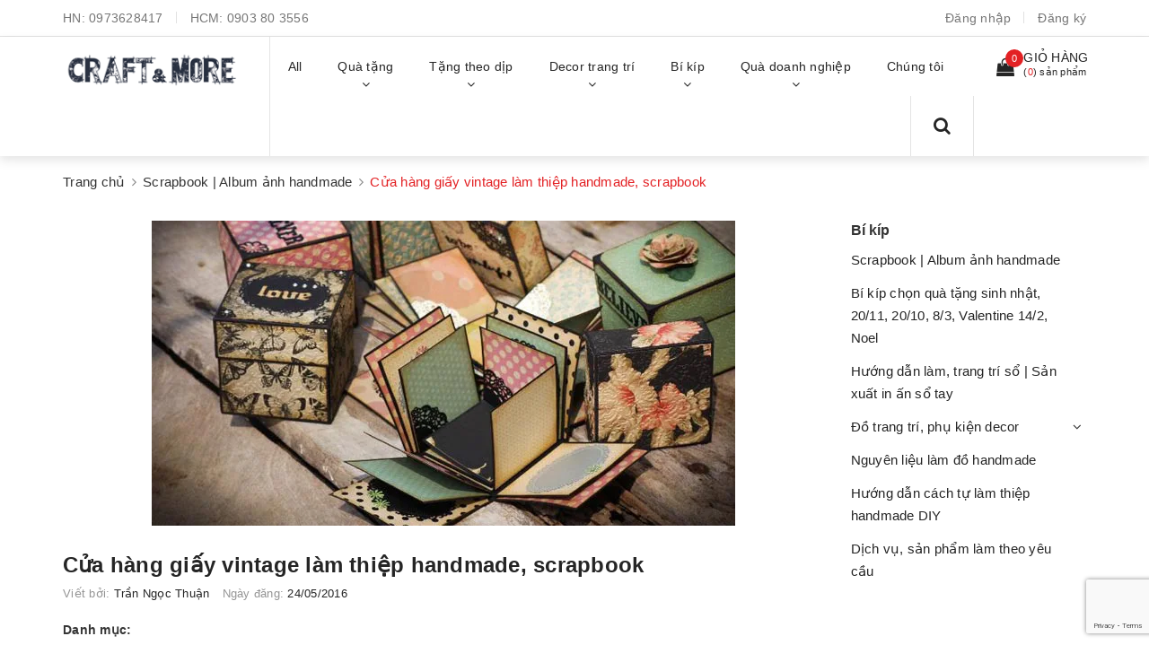

--- FILE ---
content_type: text/html; charset=utf-8
request_url: https://vietgiftcenter.com/cua-hang-giay-vintage-lam-thiep-handmade-scrapbook
body_size: 23003
content:
<!DOCTYPE html>
<html lang="vi">
	<head>
		<meta charset="UTF-8" />
		<meta name="viewport" content="width=device-width, initial-scale=1, maximum-scale=1">	
		<meta name="google-site-verification" content="7AG0DdojyTvu-_kfAXsqF8zeF3m2JNn_JYxjsU7fwrc" />
		<!-- Facebook Pixel Code -->
		<script>
		  !function(f,b,e,v,n,t,s)
		  {if(f.fbq)return;n=f.fbq=function(){n.callMethod?
		  n.callMethod.apply(n,arguments):n.queue.push(arguments)};
		  if(!f._fbq)f._fbq=n;n.push=n;n.loaded=!0;n.version='2.0';
		  n.queue=[];t=b.createElement(e);t.async=!0;
		  t.src=v;s=b.getElementsByTagName(e)[0];
		  s.parentNode.insertBefore(t,s)}(window, document,'script',
		  'https://connect.facebook.net/en_US/fbevents.js');
		  fbq('init', '476761276866158');
		  fbq('track', 'PageView');
		</script>
		<noscript><img height="1" width="1" style="display:none"
		  src="https://www.facebook.com/tr?id=476761276866158&ev=PageView&noscript=1"
		/></noscript>
		<!-- End Facebook Pixel Code -->
		<title>
			Cửa hàng giấy vintage làm thiệp handmade, scrapbook
			
			
			 Craft & More Vietnam | vietgiftcenter.com			
		</title>
		<!-- Start Alexa Certify Javascript -->
		<script type="text/javascript">
		_atrk_opts = { atrk_acct:"sZXxw1hNdI20fn", domain:"vietgiftcenter.com",dynamic: true};
		(function() { var as = document.createElement('script'); as.type = 'text/javascript'; as.async = true; as.src = "https://certify-js.alexametrics.com/atrk.js"; var s = document.getElementsByTagName('script')[0];s.parentNode.insertBefore(as, s); })();
		</script>
		<noscript><img src="https://certify.alexametrics.com/atrk.gif?account=sZXxw1hNdI20fn" style="display:none" height="1" width="1" alt="" /></noscript>
		<!-- End Alexa Certify Javascript -->  
		<meta name="facebook-domain-verification" content="4po5z5xd86pqb2cbuadwfhtdvz9uwg" />
	

  

		<!-- ================= Page description ================== -->
		<meta name="description" content="Cửa hàng chuyên mua bán các mặt hàng về giấy vintage hoa văn cổ điển làm thiệp handmade scrapbook. Giấy nền làm thiệp handmade và trang trí scrapbook.">
		<!-- ================= Meta ================== -->
		<meta name="keywords" content="Cửa hàng giấy vintage làm thiệp handmade, scrapbook, Scrapbook | Album ảnh handmade,  Craft & More Vietnam | vietgiftcenter.com, vietgiftcenter.com"/>
		<link rel="canonical" href="https://vietgiftcenter.com/cua-hang-giay-vintage-lam-thiep-handmade-scrapbook"/>
		<meta name='revisit-after' content='1 days' />
		<meta name="robots" content="noodp,index,follow" />
		<!-- ================= Favicon ================== -->
		
		<link rel="icon" href="//bizweb.dktcdn.net/100/090/662/themes/700896/assets/favicon.png?1745652354523" type="image/x-icon" />
		
		<!-- Facebook Open Graph meta tags -->
		

	<meta property="og:type" content="article">
	<meta property="og:title" content="Cửa h&#224;ng giấy vintage l&#224;m thiệp handmade, scrapbook">
  	
	
		<meta property="og:image" content="http://bizweb.dktcdn.net/thumb/grande/100/090/662/articles/lam-do-handmade-dep-cd8dbb7b-abae-4281-a694-3a1bf726d77d.jpg?v=1470368658687">
		<meta property="og:image:secure_url" content="https://bizweb.dktcdn.net/thumb/grande/100/090/662/articles/lam-do-handmade-dep-cd8dbb7b-abae-4281-a694-3a1bf726d77d.jpg?v=1470368658687">
	

<meta property="og:description" content="Cửa hàng chuyên mua bán các mặt hàng về giấy vintage hoa văn cổ điển làm thiệp handmade scrapbook. Giấy nền làm thiệp handmade và trang trí scrapbook.">
<meta property="og:url" content="https://vietgiftcenter.com/cua-hang-giay-vintage-lam-thiep-handmade-scrapbook">
<meta property="og:site_name" content="Craft & More Vietnam | vietgiftcenter.com">	

		<!-- Header JS -->	
		<script src="//bizweb.dktcdn.net/100/090/662/themes/700896/assets/jquery-2.2.3.min.js?1745652354523" type="text/javascript"></script> 
		<!-- Bizweb javascript customer -->
		
		<!-- Bizweb javascript -->
		<script src="//bizweb.dktcdn.net/100/090/662/themes/700896/assets/option-selectors.js?1745652354523" type="text/javascript"></script>
		<script src="//bizweb.dktcdn.net/assets/themes_support/api.jquery.js" type="text/javascript"></script> 
		<script src="//bizweb.dktcdn.net/100/090/662/themes/700896/assets/owl.carousel.min.js?1745652354523" type="text/javascript"></script>

		<!-- ================= Fonts ================== -->
		

		<link href="https://fonts.googleapis.com/css?family=Roboto:300,300i,400,400i,500,500i,700,700i&amp;subset=vietnamese" rel="stylesheet">
		<link rel="stylesheet" href="//maxcdn.bootstrapcdn.com/font-awesome/4.5.0/css/font-awesome.min.css">
		<!-- Plugin CSS -->			
		<link href="//bizweb.dktcdn.net/100/090/662/themes/700896/assets/plugin.scss.css?1745652354523" rel="stylesheet" type="text/css" media="all" />
		
		
		<link href="//bizweb.dktcdn.net/100/090/662/themes/700896/assets/jquery-fancybox-min.css?1745652354523" rel="stylesheet" type="text/css" media="all" />	
		
		<!-- Build Main CSS -->								

		<link href="//bizweb.dktcdn.net/100/090/662/themes/700896/assets/base.scss.css?1745652354523" rel="stylesheet" type="text/css" media="all" />		
		<link href="//bizweb.dktcdn.net/100/090/662/themes/700896/assets/style.scss.css?1745652354523" rel="stylesheet" type="text/css" media="all" />				
		<link href="//bizweb.dktcdn.net/100/090/662/themes/700896/assets/module.scss.css?1745652354523" rel="stylesheet" type="text/css" media="all" />
		<link href="//bizweb.dktcdn.net/100/090/662/themes/700896/assets/responsive.scss.css?1745652354523" rel="stylesheet" type="text/css" media="all" />

		<!-- Theme Main CSS -->
		<link href="//bizweb.dktcdn.net/100/090/662/themes/700896/assets/bootstrap-theme.css?1745652354523" rel="stylesheet" type="text/css" media="all" />
		

		<!-- Load Facebook SDK for JavaScript -->
		<div id="fb-root"></div>
		<script>
		  window.fbAsyncInit = function() {
			FB.init({
			  xfbml            : true,
			  version          : 'v3.3'
			});
		  };

		  (function(d, s, id) {
		  var js, fjs = d.getElementsByTagName(s)[0];
		  if (d.getElementById(id)) return;
		  js = d.createElement(s); js.id = id;
		  js.src = 'https://connect.facebook.net/vi_VN/sdk/xfbml.customerchat.js';
		  fjs.parentNode.insertBefore(js, fjs);
		}(document, 'script', 'facebook-jssdk'));</script>

		<!-- Your customer chat code -->
		<div class="fb-customerchat"
		  attribution=setup_tool
		  page_id="426683260730392"
		  logged_in_greeting="Chào Bạn! Đừng ngại chat ngay với Craft & More để được tư vấn sản phẩm tốt nhất ạ"
		  logged_out_greeting="Chào Bạn! Đừng ngại chat ngay với Craft & More để được tư vấn sản phẩm tốt nhất ạ">
		</div>

				<script>			
					var template = 'article';			 
				</script>
				<!-- Bizweb conter for header -->
				<script>
	var Bizweb = Bizweb || {};
	Bizweb.store = 'thegioihangdep.mysapo.net';
	Bizweb.id = 90662;
	Bizweb.theme = {"id":700896,"name":"Dualeo Shoes - GPSI","role":"main"};
	Bizweb.template = 'article';
	if(!Bizweb.fbEventId)  Bizweb.fbEventId = 'xxxxxxxx-xxxx-4xxx-yxxx-xxxxxxxxxxxx'.replace(/[xy]/g, function (c) {
	var r = Math.random() * 16 | 0, v = c == 'x' ? r : (r & 0x3 | 0x8);
				return v.toString(16);
			});		
</script>
<script>
	(function () {
		function asyncLoad() {
			var urls = ["//promotionpopup.sapoapps.vn/genscript/script.js?store=thegioihangdep.mysapo.net","https://productsrecommend.sapoapps.vn/assets/js/script.js?store=thegioihangdep.mysapo.net","https://productviewedhistory.sapoapps.vn/ProductViewed/ProductRecentScriptTags?store=thegioihangdep.mysapo.net","https://contactform.sapoapps.vn/ContactForm/ContactFormAsset/ContactFormScript?store=thegioihangdep.mysapo.net","https://availablenotice.sapoapps.vn/scripts/ab_availablenotice_scripttag.min.js?store=thegioihangdep.mysapo.net","https://quantitybreak.bizweb.vn/script.js?store=thegioihangdep.mysapo.net","//static.zotabox.com/5/7/57fec88d4504e8261e60453907794a0b/widgets.js?store=thegioihangdep.mysapo.net","//static.zotabox.com/5/7/57fec88d4504e8261e60453907794a0b/widgets.js?store=thegioihangdep.mysapo.net","https://google-shopping.sapoapps.vn/conversion-tracker/global-tag/7600.js?store=thegioihangdep.mysapo.net","https://google-shopping.sapoapps.vn/conversion-tracker/event-tag/7600.js?store=thegioihangdep.mysapo.net"];
			for (var i = 0; i < urls.length; i++) {
				var s = document.createElement('script');
				s.type = 'text/javascript';
				s.async = true;
				s.src = urls[i];
				var x = document.getElementsByTagName('script')[0];
				x.parentNode.insertBefore(s, x);
			}
		};
		window.attachEvent ? window.attachEvent('onload', asyncLoad) : window.addEventListener('load', asyncLoad, false);
	})();
</script>


<script>
	window.BizwebAnalytics = window.BizwebAnalytics || {};
	window.BizwebAnalytics.meta = window.BizwebAnalytics.meta || {};
	window.BizwebAnalytics.meta.currency = 'VND';
	window.BizwebAnalytics.tracking_url = '/s';

	var meta = {};
	
	meta.article = {"id": 175319};
	
	
	for (var attr in meta) {
	window.BizwebAnalytics.meta[attr] = meta[attr];
	}
</script>

	
		<script src="/dist/js/stats.min.js?v=96f2ff2"></script>
	



<meta name="p:domain_verify" content="17a979ec4ccfd10f2442534d78550d37"/>
  <!-- Google Tag Manager -->
<script>(function(w,d,s,l,i){w[l]=w[l]||[];w[l].push({'gtm.start':
new Date().getTime(),event:'gtm.js'});var f=d.getElementsByTagName(s)[0],
j=d.createElement(s),dl=l!='dataLayer'?'&l='+l:'';j.async=true;j.src=
'https://www.googletagmanager.com/gtm.js?id='+i+dl;f.parentNode.insertBefore(j,f);
})(window,document,'script','dataLayer','GTM-5GJB83');</script>
<!-- End Google Tag Manager -->
<script>

	window.enabled_enhanced_ecommerce = false;

</script>






<script>
	var eventsListenerScript = document.createElement('script');
	eventsListenerScript.async = true;
	
	eventsListenerScript.src = "/dist/js/store_events_listener.min.js?v=1b795e9";
	
	document.getElementsByTagName('head')[0].appendChild(eventsListenerScript);
</script>





				

				<script>var ProductReviewsAppUtil=ProductReviewsAppUtil || {};</script>
			<link href="//bizweb.dktcdn.net/100/090/662/themes/700896/assets/cf-stylesheet.css?1745652354523" rel="stylesheet" type="text/css" media="all" />
		<link href="//bizweb.dktcdn.net/100/090/662/themes/700896/assets/appbulk-available-notice.css?1745652354523" rel="stylesheet" type="text/css" media="all" />
		
		</head>
			<body>	


		<!-- Google Tag Manager (noscript) -->
		<noscript><iframe src="https://www.googletagmanager.com/ns.html?id=GTM-5GJB83"
		height="0" width="0" style="display:none;visibility:hidden"></iframe></noscript>
		<!-- End Google Tag Manager (noscript) -->
		<!-- Main content -->
	
		<!-- Main content -->

		<header class="header other-page">

	<div class="topbar-mobile hidden-lg hidden-md">

		<div class="container" >
			<ul class="list-inline f-left">
				
				<li>
					<i class="fa fa-mobile" style=" font-size: 20px; display: inline-block; position: relative; transform: translateY(2px); "></i> 
					HN:

					<span>
													
						<a href="tel:0973628417"> 0973628417</a>
								
					</span>
				</li>
				

				
				<li>
					<i class="fa fa-mobile" style=" font-size: 20px; display: inline-block; position: relative; transform: translateY(2px); "></i> 
					HCM:

					<span>
													
						<a href="tel:0903 80 3556"> 0903 80 3556</a>
								
					</span>
				</li>
				

				
			</ul>




			<li class="li-search hidden"><a href="javscrript:;">
				<i class="fa fa-search"></i></a>
				<div class="dropdown topbar-dropdown ">
					<div class="content a-center">										
						<div class="header_search search_form">
	<form class="input-group search-bar search_form" action="/search" method="get" role="search">		
		<input type="search" name="query" value="" placeholder="Tìm sản phẩm" class="input-group-field st-default-search-input search-text" autocomplete="off">
		<span class="input-group-btn">
			<button class="btn btn-primary icon-fallback-text">
				<i class="fa fa-search"></i>
			</button>
		</span>
	</form>
</div>
					</div>									
				</div>
			</li>
		</div>

	</div>


	<div class="topbar hidden-sm hidden-xs">
		<div class="container">
			<div>
				<div class="row">
					<div class="col-sm-9 col-md-9 a-left">
						<ul class="list-inline f-left">
							
							<li>
								HN: 
								<span>
																
									<a href="tel:0973628417">0973628417</a>
											
								</span>
							</li>
							

							

							<li>
								HCM: 
								<span>
																
									<a href="tel:0903 80 3556">0903 80 3556</a>
											
								</span>
							</li>
							

							
						</ul>

					</div>
					<div class="col-sm-3 col-md-3">

						<ul class="list-inline f-right">


							
							<li><a data-toggle="modal" data-target="#dangnhap" href="/account/login">Đăng nhập</a></li>
							<li><a data-toggle="modal" data-target="#dangky" href="/account/register">Đăng ký</a></li>
							

							
						</ul>

					</div>

				</div>
			</div>
		</div>
	</div>
	<nav>
		<div class="container">
			<div class="relative d-lg-flex no-mic">
				<div class="header-content clearfix a-center">
					<div class="logo inline-block">
						
						<a href="/" class="logo-wrapper ">					
							<img src="//bizweb.dktcdn.net/100/090/662/themes/700896/assets/logo.png?1745652354523" alt="logo ">					
						</a>
							
					</div>
				</div>

				<div class="hidden-sm hidden-xs flex-grow-1">
	<ul class="nav nav-left">
		
		
		

		

		
		
		
		
		
		<li class="nav-item ">
			<a class="nav-link" href="/collections/all">
				
				<span>All</span>
			</a>
		</li>
			

		
		

		

		
		
		
		
		
		<li class="nav-item ">
			<a href="/collections/all" class="nav-link">
				
				<span>Quà tặng</span> <i class="fa fa-angle-down" data-toggle="dropdown"></i>
			</a>			
						
			<ul class="dropdown-menu">
				
				
				<li class="nav-item-lv2">
					<a class="nav-link" href="/vi-dung-passport-ho-chieu-bao-bop-vo-cover-tui-da-dep">Ví đựng passport khắc tên</a>
				</li>
				
				
				
				<li class="nav-item-lv2">
					<a class="nav-link" href="/scrapbook-album-anh-handmade">Scrapbook, album ảnh handmade</a>
				</li>
				
				
				
				<li class="dropdown-submenu nav-item-lv2">
					<a class="nav-link" href="/so-tay-vintage-co-dien">Sổ tay vintage cổ điển <i class="fa fa-angle-right"></i></a>

					<ul class="dropdown-menu">
												
						<li class="nav-item-lv3">
							<a class="nav-link" href="/in-so-tay-nguyen-lieu-lam-so-tay">In sổ tay & nguyên liệu làm sổ tay</a>
						</li>						
												
						<li class="nav-item-lv3">
							<a class="nav-link" href="/so-tay-bia-da">Sổ tay bìa da & bìa cứng</a>
						</li>						
												
						<li class="nav-item-lv3">
							<a class="nav-link" href="/so-tay-gay-lo-xo-1">Sổ tay gáy lò xo</a>
						</li>						
												
						<li class="nav-item-lv3">
							<a class="nav-link" href="/so-tay-bia-cong">Sổ tay bìa còng</a>
						</li>						
												
						<li class="nav-item-lv3">
							<a class="nav-link" href="/so-nhat-ky">Sổ Nhật Ký Đẹp</a>
						</li>						
						
					</ul>                      
				</li>
				
				
				
				<li class="nav-item-lv2">
					<a class="nav-link" href="/phu-kien-nguyen-lieu-lam-handmade">Phụ kiện, nguyên liệu làm handmade</a>
				</li>
				
				
				
				<li class="dropdown-submenu nav-item-lv2">
					<a class="nav-link" href="/thiep-handmade">Thiệp handmade vintage <i class="fa fa-angle-right"></i></a>

					<ul class="dropdown-menu">
												
						<li class="nav-item-lv3">
							<a class="nav-link" href="/thiep-handmade-cho-ngay-sinh-nhat">Thiệp chúc mừng sinh nhật</a>
						</li>						
												
						<li class="nav-item-lv3">
							<a class="nav-link" href="/thiep-handmade-cho-ngay-le-tinh-yeu-14-2">Thiệp valentine tình yêu 14/2</a>
						</li>						
												
						<li class="nav-item-lv3">
							<a class="nav-link" href="/thiep-hand-made-cho-ngay-giang-sinh-noel">Thiệp giáng sinh noel</a>
						</li>						
												
						<li class="nav-item-lv3">
							<a class="nav-link" href="/thiep-chuc-mung-nam-moi-thiep-handmade-chuc-xuan">Thiệp chúc mừng năm mới, tết xuân</a>
						</li>						
												
						<li class="nav-item-lv3">
							<a class="nav-link" href="/thiep-handmade-cam-on-thiep-chuc-mung">Thiệp cảm ơn, chúc mừng</a>
						</li>						
												
						<li class="nav-item-lv3">
							<a class="nav-link" href="/thiep-handmade-cho-ngay-le-20-11">Thiệp 20/11</a>
						</li>						
												
						<li class="nav-item-lv3">
							<a class="nav-link" href="/thiep-handmade-cho-ngay-20-10-08-03">Thiệp 20/10 & 8/3</a>
						</li>						
						
					</ul>                      
				</li>
				
				
				
				<li class="nav-item-lv2">
					<a class="nav-link" href="/hop-tui-vi-xinh-xan">Hộp, túi, ví, giỏ xách</a>
				</li>
				
				
				
				<li class="nav-item-lv2">
					<a class="nav-link" href="/do-da-handmade">Đồ Da Handmade</a>
				</li>
				
				
				
				<li class="nav-item-lv2">
					<a class="nav-link" href="/hop-nhac-music-box-dep">Hộp nhạc music box</a>
				</li>
				
				
				
				<li class="nav-item-lv2">
					<a class="nav-link" href="/hoa-kho-vinh-cuu-trang-tri-handmade-tphcm-hanoi">Hoa khô vĩnh cửu trang trí handmade</a>
				</li>
				
				
				
				<li class="nav-item-lv2">
					<a class="nav-link" href="/dong-ho-qua-quyt-1">Đồng hồ quả quýt, đồng hồ dây chuyền đeo cổ</a>
				</li>
				
				

			</ul>
			
		</li>
			

		
		

		

		
		
		
		
		
		<li class="nav-item ">
			<a href="/qua-tang-handmade" class="nav-link">
				
				<span>Tặng theo dịp</span> <i class="fa fa-angle-down" data-toggle="dropdown"></i>
			</a>			
						
			<ul class="dropdown-menu">
				
				
				<li class="dropdown-submenu nav-item-lv2">
					<a class="nav-link" href="/qua-tang-sinh-nhat">Quà sinh nhật <i class="fa fa-angle-right"></i></a>

					<ul class="dropdown-menu">
												
						<li class="nav-item-lv3">
							<a class="nav-link" href="/qua-tang-sinh-nhat-cho-nu">Quà sinh nhật cho nữ</a>
						</li>						
												
						<li class="nav-item-lv3">
							<a class="nav-link" href="/qua-tang-sinh-nhat-cho-nam">Quà sinh nhật cho nam</a>
						</li>						
												
						<li class="nav-item-lv3">
							<a class="nav-link" href="/qua-tang-sinh-nhat-cho-ban-gai-ban-trai-nguoi-yeu">Quà tặng sinh nhật cho bạn trai, bạn gái, người yêu ý nghĩa</a>
						</li>						
						
					</ul>                      
				</li>
				
				
				
				<li class="nav-item-lv2">
					<a class="nav-link" href="/qua-tang-20-10-cho-ban-gai-nguoi-yeu-vo-me-chong">Quà tặng 20/10 - Ngày Phụ Nữ Việt Nam</a>
				</li>
				
				
				
				<li class="nav-item-lv2">
					<a class="nav-link" href="/qua-tang-20-11-y-nghia-cho-thay-co-giao">Quà tặng 20/11 - Ngày Nhà Giáo Việt Nam</a>
				</li>
				
				
				
				<li class="nav-item-lv2">
					<a class="nav-link" href="/qua-tang-noel-giang-sinh-cho-ban-gai-ban-trai-nguoi-yeu">Quà tặng Noel - Giáng Sinh</a>
				</li>
				
				
				
				<li class="nav-item-lv2">
					<a class="nav-link" href="/qua-tang-valentine-14-2">Quà tặng Valentine 14/2</a>
				</li>
				
				
				
				<li class="nav-item-lv2">
					<a class="nav-link" href="/qua-tang-8-3-y-nghia-cho-ban-gai-nguoi-yeu-me-vo">Quà tặng 8/3 - Quốc tế Phụ Nữ</a>
				</li>
				
				

			</ul>
			
		</li>
			

		
		

		

		
		
		
		
		
		<li class="nav-item ">
			<a href="/do-decor-trang-tri-vintage" class="nav-link">
				
				<span>Decor trang trí</span> <i class="fa fa-angle-down" data-toggle="dropdown"></i>
			</a>			
						
			<ul class="dropdown-menu">
				
				
				<li class="nav-item-lv2">
					<a class="nav-link" href="/vai-canvas-vai-bo-tho-day-vai-cotton-vai-may-rem-cua-khan-trai-ban-vai-trang-tri">Vải canvas | vải bố</a>
				</li>
				
				
				
				<li class="nav-item-lv2">
					<a class="nav-link" href="/do-decor-trang-tri-vintage">Đồ decor trang trí vintage</a>
				</li>
				
				
				
				<li class="nav-item-lv2">
					<a class="nav-link" href="/dong-ho-trang-tri-decor-treo-tuong-de-ban-gia-co-vintage-nghe-thuat-dep-doc-la">Đồng hồ trang trí treo tường, để bàn vintage đẹp, độc, lạ</a>
				</li>
				
				
				
				<li class="nav-item-lv2">
					<a class="nav-link" href="/hoa-handmade">Hoa & bình hoa</a>
				</li>
				
				
				
				<li class="nav-item-lv2">
					<a class="nav-link" href="/tham-vai-vintage-trai-san-phu-sofa">Thảm vải vintage</a>
				</li>
				
				
				
				<li class="nav-item-lv2">
					<a class="nav-link" href="/khung-anh-vintage">Khung ảnh vintage</a>
				</li>
				
				
				
				<li class="nav-item-lv2">
					<a class="nav-link" href="/hoa-kho-vinh-cuu-trang-tri-handmade-tphcm-hanoi">Hoa khô vĩnh cửu trang trí handmade</a>
				</li>
				
				

			</ul>
			
		</li>
			

		
		

		

		
		
		
		
		
		<li class="nav-item ">
			<a href="/thiep-handmade-cach-lam-thiep-handmade" class="nav-link">
				
				<span>Bí kíp</span> <i class="fa fa-angle-down" data-toggle="dropdown"></i>
			</a>			
						
			<ul class="dropdown-menu">
				
				
				<li class="nav-item-lv2">
					<a class="nav-link" href="/thiep-handmade-cach-lam-thiep-handmade">Hướng dẫn làm thiệp handmade</a>
				</li>
				
				
				
				<li class="nav-item-lv2">
					<a class="nav-link" href="/cach-lam-scrapbook-album-anh-handmade">Scrapbook handmade & album ảnh DIY</a>
				</li>
				
				
				
				<li class="nav-item-lv2">
					<a class="nav-link" href="/khach-hang">Làm theo yêu cầu</a>
				</li>
				
				
				
				<li class="nav-item-lv2">
					<a class="nav-link" href="/nguyen-lieu-handmade">Nguyên vật liệu, phụ kiện, dụng cụ làm handmade</a>
				</li>
				
				
				
				<li class="nav-item-lv2">
					<a class="nav-link" href="/cach-lam-so-tay-trang-tri-nhat-ky-luu-but-ky-yeu-a-san-xuat-in-so">Hướng dẫn cách làm sổ tay vintage</a>
				</li>
				
				
				
				<li class="nav-item-lv2">
					<a class="nav-link" href="/qua-tang-cuoc-song">Bí kíp chọn quà tặng sinh nhật, 20/11, 20/10, 8/3, Giáng sinh noel</a>
				</li>
				
				
				
				<li class="dropdown-submenu nav-item-lv2">
					<a class="nav-link" href="/do-trang-tri-phu-kien-decor">Bí kíp decor trang trí nhà cửa <i class="fa fa-angle-right"></i></a>

					<ul class="dropdown-menu">
												
						<li class="nav-item-lv3">
							<a class="nav-link" href="/may-do-trang-tri-noi-that-voi-vai-canvas-bo-cotton">Sản phẩm từ vải canvas-bố-cotton</a>
						</li>						
						
					</ul>                      
				</li>
				
				
				
				<li class="nav-item-lv2">
					<a class="nav-link" href="/cach-lam-qua-tang-sinh-nhat">Cách làm quà tặng sinh nhật</a>
				</li>
				
				

			</ul>
			
		</li>
			

		
		

		

		
		
		
		
		
		<li class="nav-item ">
			<a href="/khach-hang" class="nav-link">
				
				<span>Quà doanh nghiệp</span> <i class="fa fa-angle-down" data-toggle="dropdown"></i>
			</a>			
						
			<ul class="dropdown-menu">
				
				
				<li class="nav-item-lv2">
					<a class="nav-link" href="/hoa-kho-vinh-cuu-trang-tri-handmade-tphcm-hanoi">Hoa khô vĩnh cửu trang trí handmade</a>
				</li>
				
				

			</ul>
			
		</li>
			

		
		

		

		
		
		
		
		
		<li class="nav-item ">
			<a class="nav-link" href="/gioi-thieu-1">
				
				<span>Chúng tôi</span>
			</a>
		</li>
			

		



		
	</ul>	

	<div class="top-cart-contain f-right ">
		<div class="mini-cart text-xs-center">
			<div class="heading-cart">
				<a href="/cart">
					<div>
						<div class="icon f-left relative">
							<i class="fa fa-shopping-bag"></i>
							<span class="cartCount count_item_pr" id="cart-total">0</span>
						</div>

						<div class="right-content">
							<span class="label">Giỏ hàng</span>
							(<span class="cartCount2">0</span>) sản phẩm
						</div>
					</div>
				</a>
			</div>
			<div class="top-cart-content hidden-md hidden-sm hidden-xs">
				<ul id="cart-sidebar" class="mini-products-list count_li">
					<li class="list-item">
						<ul></ul>
					</li>
					<li class="action">
						<ul>
							<li class="li-fix-1">
								<div class="top-subtotal">
									Tổng tiền thanh toán:
									<span class="price"></span>
								</div>
							</li>
							<li class="li-fix-2" style="">
								<div class="actions">
									<a href="/cart" class="btn btn-primary">
										<span>Giỏ hàng</span>
									</a>
									<a href="/checkout" class="btn btn-checkout btn-gray">
										<span>Thanh toán</span>
									</a>
								</div>
							</li>
						</ul>
					</li>
				</ul>
			</div>
		</div>
	</div>
	<div class="menu-search f-right">	
		<div class="icon-search">
			<i class="fa fa-search"></i>
		</div>
		<div class="header_search search_form">
			<form class="input-group search-bar search_form" action="/search" method="get" role="search">		
				<input type="search" name="query" value="" placeholder="Tìm sản phẩm" class="input-group-field st-default-search-input search-text auto-search" autocomplete="off">
				<span class="input-group-btn">
					<button class="btn btn-primary icon-fallback-text">
						<i class="fa fa-search"></i>
					</button>
				</span>
			</form>
			<div id='search_suggestion'>
						<div id='search_top'>
							<div id="product_results"></div>
							<div id="article_results"></div>
						</div>
						<div id='search_bottom'>
							<a class='show_more' href='#'>Hiển thị tất cả kết quả cho "<span></span>"</a>
						</div>
					</div>
					<script>
						$(document).ready(function ($) {
							var settings = {
								searchArticle: "0",
								articleLimit: 5,
								productLimit: 5,
								showDescription: "0"
							};
							var suggestionWrap = document.getElementById('search_suggestion');
							var searchTop = document.getElementById('search_top');
							var productResults = document.getElementById('product_results');
							var articleResults = document.getElementById('article_results');
							var searchBottom = document.getElementById('search_bottom');
							var isArray = function(a) {
								return Object.prototype.toString.call(a) === "[object Array]";
							}
							var createEle = function(desc) {
								if (!isArray(desc)) {
									return createEle.call(this, Array.prototype.slice.call(arguments));
								}
								var tag = desc[0];
								var attributes = desc[1];
								var el = document.createElement(tag);
								var start = 1;
								if (typeof attributes === "object" && attributes !== null && !isArray(attributes)) {
									for (var attr in attributes) {
										el[attr] = attributes[attr];
									}
									start = 2;
								}
								for (var i = start; i < desc.length; i++) {
									if (isArray(desc[i])) {
										el.appendChild(createEle(desc[i]));
									}
									else {
										el.appendChild(document.createTextNode(desc[i]));
									}
								}
								return el;
							}
							var loadResult = function(data, type) {
								if(type==='product')
								{
									productResults.innerHTML = '';
								}
								if(type==='article')
								{
									articleResults.innerHTML = '';
								}
								var articleLimit = parseInt(settings.articleLimit);
								var productLimit = parseInt(settings.productLimit);
								var showDescription = settings.showDescription;
								if(data.indexOf('<iframe') > -1) {
									data = data.substr(0, (data.indexOf('<iframe') - 1))
								}
								var dataJson = JSON.parse(data);
								if(dataJson.results !== undefined)
								{
									var resultList = [];
									searchTop.style.display = 'block';
									if(type === 'product') {
										productResults.innerHTML = ''
										productLimit = Math.min(dataJson.results.length, productLimit);
										for(var i = 0; i < productLimit; i++) {
											resultList[i] = dataJson.results[i];
										}
									}
									else {
										articleResults.innerHTML = '';
										articleLimit = Math.min(dataJson.results.length, articleLimit);
										for(var i = 0; i < articleLimit; i++) {
											resultList[i] = dataJson.results[i];
										}
									}
									var searchTitle = 'Sản phẩm gợi ý'
									if(type === 'article') {
										searchTitle = 'Bài viết';
									}
									var searchHeading = createEle(['h3', searchTitle]);
									var searchList = document.createElement('ul');
									for(var index = 0; index < resultList.length; index++) {
										var item = resultList[index];
										var priceDiv = '';
										var descriptionDiv = '';
										if(type == 'product') {
											if(item.price_contact) {
												priceDiv = ['div', {className: 'item_price'},
															['ins', item.price_contact]
														   ];
											}
											else {
												if(item.price_from) {
													priceDiv = ['div', {className: 'item_price'},
																['span', 'Từ '],
																['ins', item.price_from]
															   ];
												}
												else {
													priceDiv = ['div', {className: 'item_price'},
																['ins', parseFloat(item.price)  ? item.price : 'Liên hệ']
															   ];
												}
											}
											if(item.compare_at_price !== undefined) {
												priceDiv.push(['del', item.compare_at_price]);
											}
										}
										if(showDescription == '1') {
											descriptionDiv = ['div', {className: 'item_description'}, item.description]
										}
										var searchItem = createEle(
											['li',
											 ['a', {href: item.url, title: item.title},
											  ['div', {className: 'item_image'},
											   ['img', {src: item.thumbnail, alt: item.title}]
											  ],
											  ['div', {className: 'item_detail'},
											   ['div', {className: 'item_title'},
												['h4', item.title]
											   ],
											   priceDiv, descriptionDiv
											  ]
											 ]
											]
										)
										searchList.appendChild(searchItem);
									}
									if(type === 'product') {
										productResults.innerHTML = '';
										productResults.appendChild(searchHeading);
										productResults.appendChild(searchList);
									}
									else {
										articleResults.innerHTML = '';
										articleResults.appendChild(searchHeading);
										articleResults.appendChild(searchList);
									}
								}
								else
								{
									if(type !== 'product' && false)
									{
										searchTop.style.display = 'none'
									}
								}
							}
							var loadAjax = function(q) {
								if(settings.searchArticle === '1') {
									loadArticle(q);
								}
								loadProduct(q);
							}
							var loadProduct = function(q) {
								var xhttp = new XMLHttpRequest();
								xhttp.onreadystatechange = function() {
									if(this.readyState == 4 && this.status == 200) {
										loadResult(this.responseText, 'product')
									}
								}
								xhttp.open('GET', '/search?type=product&q=' + q + '&view=json', true);
								xhttp.send();
							}
							var loadArticle = function(q) {
								var xhttp = new XMLHttpRequest();
								xhttp.onreadystatechange = function() {
									if(this.readyState == 4 && this.status == 200) {
										loadResult(this.responseText, 'article')
									}
								}
								xhttp.open('GET', '/search?type=article&q=' + q + '&view=json', true);
								xhttp.send();
							}
							var searchForm = document.querySelectorAll('.header_search form[action="/search"]');
							var getPos = function(el) {
								for (var lx=0, ly=0; el != null; lx += el.offsetLeft, ly += el.offsetTop, el = el.offsetParent);
								return {x: lx,y: ly};
							}
							var initSuggestion = function(el) {

								var parentTop = el.offsetParent.offsetTop;
								var position = getPos(el);
								var searchInputHeight = el.offsetHeight;
								var searchInputWidth = el.offsetWidth;
								var searchInputX = position.x;
								var searchInputY = position.y;
								var suggestionPositionX = searchInputX;
								var suggestionPositionY = searchInputY + searchInputHeight;
								suggestionWrap.style.left = '0px';
								suggestionWrap.style.top = 52 + 'px';
								suggestionWrap.style.width = searchInputWidth + 'px';
							}
							window.__q__ = '';
							var loadAjax2 = function (q) {
								if(settings.searchArticle === '1') {
								}
								window.__q__ = q;
								return $.ajax({
									url: '/search?type=product&q=' + q + '&view=json',
									type:'GET'
								}).promise();
							};
							if(searchForm.length > 0) {
								for(var i = 0; i < searchForm.length; i++) {
									var form = searchForm[i];
									
									var searchInput = form.querySelector('input');
									
									var keyup = Rx.Observable.fromEvent(searchInput, 'keyup')
									.map(function (e) {
										var __q = e.target.value;
										initSuggestion(e.target);
										if(__q === '' || __q === null) {
											suggestionWrap.style.display = 'none';
										}
										else{
											suggestionWrap.style.display = 'block';
											var showMore = searchBottom.getElementsByClassName('show_more')[0];
											showMore.setAttribute('href', '/search?q=' + __q);
											showMore.querySelector('span').innerHTML = __q;
										}
										return e.target.value;
									})
									.filter(function (text) {
										return text.length > 0;
									})
									.debounce(300  )
									.distinctUntilChanged();
									var searcher = keyup.flatMapLatest(loadAjax2);
									searcher.subscribe(
										function (data) {
											loadResult(data, 'product');
											if(settings.searchArticle === '1') {
												loadArticle(window.__q__);
											}
										},
										function (error) {

										});
								}
							}
							window.addEventListener('click', function() {
								suggestionWrap.style.display = 'none';
							});
						});

					</script>

		</div>
	</div>	
</div>
				<div class="hidden-lg hidden-md menu-offcanvas">
	<div class="head-menu clearfix">
		<ul class="list-inline">
			
			<li>
				<a href="/account/login"><i class="fa fa-user"></i> Đăng nhập</a>

			</li>
			<li><span>hoặc</span></li>
			<li><a href="/account/register">Đăng ký</a>						
			</li>
			

			<li class="li-search">
				<div class="header_search search_form">
	<form class="input-group search-bar search_form" action="/search" method="get" role="search">		
		<input type="search" name="query" value="" placeholder="Tìm sản phẩm" class="input-group-field st-default-search-input search-text" autocomplete="off">
		<span class="input-group-btn">
			<button class="btn btn-primary icon-fallback-text">
				<i class="fa fa-search"></i>
			</button>
		</span>
	</form>
</div>						

			</li>
		</ul>
		<div class="menuclose"><i class="fa fa-close"></i></div>
	</div>
	<ul id="nav-mobile" class="nav hidden-md hidden-lg">
		<li class="h3">
			MENU
		</li>
		
		
		
		
		
		
		
		
		<li class="nav-item ">
			<a class="nav-link" href="/collections/all">
				
				<span>All</span>
			</a>
		</li>		
		
		
		
		
		
		
		
		
		<li class="nav-item ">
			<a href="/collections/all" class="nav-link">
				
				<span>Quà tặng</span> <i class="fa faa fa-angle-right"></i>
			</a>

			<ul class="dropdown-menu">
				
				
				<li class="nav-item-lv2">
					<a class="nav-link" href="/vi-dung-passport-ho-chieu-bao-bop-vo-cover-tui-da-dep">Ví đựng passport khắc tên</a>
				</li>
				
				
				
				<li class="nav-item-lv2">
					<a class="nav-link" href="/scrapbook-album-anh-handmade">Scrapbook, album ảnh handmade</a>
				</li>
				
				
				
				<li class="dropdown-submenu nav-item-lv2">
					<a class="nav-link" href="/so-tay-vintage-co-dien">Sổ tay vintage cổ điển <i class="fa faa fa-angle-right"></i></a>

					<ul class="dropdown-menu">
												
						<li class="nav-item-lv3">
							<a class="nav-link" href="/in-so-tay-nguyen-lieu-lam-so-tay">In sổ tay & nguyên liệu làm sổ tay</a>
						</li>						
												
						<li class="nav-item-lv3">
							<a class="nav-link" href="/so-tay-bia-da">Sổ tay bìa da & bìa cứng</a>
						</li>						
												
						<li class="nav-item-lv3">
							<a class="nav-link" href="/so-tay-gay-lo-xo-1">Sổ tay gáy lò xo</a>
						</li>						
												
						<li class="nav-item-lv3">
							<a class="nav-link" href="/so-tay-bia-cong">Sổ tay bìa còng</a>
						</li>						
												
						<li class="nav-item-lv3">
							<a class="nav-link" href="/so-nhat-ky">Sổ Nhật Ký Đẹp</a>
						</li>						
						
					</ul>                      
				</li>
				
				
				
				<li class="nav-item-lv2">
					<a class="nav-link" href="/phu-kien-nguyen-lieu-lam-handmade">Phụ kiện, nguyên liệu làm handmade</a>
				</li>
				
				
				
				<li class="dropdown-submenu nav-item-lv2">
					<a class="nav-link" href="/thiep-handmade">Thiệp handmade vintage <i class="fa faa fa-angle-right"></i></a>

					<ul class="dropdown-menu">
												
						<li class="nav-item-lv3">
							<a class="nav-link" href="/thiep-handmade-cho-ngay-sinh-nhat">Thiệp chúc mừng sinh nhật</a>
						</li>						
												
						<li class="nav-item-lv3">
							<a class="nav-link" href="/thiep-handmade-cho-ngay-le-tinh-yeu-14-2">Thiệp valentine tình yêu 14/2</a>
						</li>						
												
						<li class="nav-item-lv3">
							<a class="nav-link" href="/thiep-hand-made-cho-ngay-giang-sinh-noel">Thiệp giáng sinh noel</a>
						</li>						
												
						<li class="nav-item-lv3">
							<a class="nav-link" href="/thiep-chuc-mung-nam-moi-thiep-handmade-chuc-xuan">Thiệp chúc mừng năm mới, tết xuân</a>
						</li>						
												
						<li class="nav-item-lv3">
							<a class="nav-link" href="/thiep-handmade-cam-on-thiep-chuc-mung">Thiệp cảm ơn, chúc mừng</a>
						</li>						
												
						<li class="nav-item-lv3">
							<a class="nav-link" href="/thiep-handmade-cho-ngay-le-20-11">Thiệp 20/11</a>
						</li>						
												
						<li class="nav-item-lv3">
							<a class="nav-link" href="/thiep-handmade-cho-ngay-20-10-08-03">Thiệp 20/10 & 8/3</a>
						</li>						
						
					</ul>                      
				</li>
				
				
				
				<li class="nav-item-lv2">
					<a class="nav-link" href="/hop-tui-vi-xinh-xan">Hộp, túi, ví, giỏ xách</a>
				</li>
				
				
				
				<li class="nav-item-lv2">
					<a class="nav-link" href="/do-da-handmade">Đồ Da Handmade</a>
				</li>
				
				
				
				<li class="nav-item-lv2">
					<a class="nav-link" href="/hop-nhac-music-box-dep">Hộp nhạc music box</a>
				</li>
				
				
				
				<li class="nav-item-lv2">
					<a class="nav-link" href="/hoa-kho-vinh-cuu-trang-tri-handmade-tphcm-hanoi">Hoa khô vĩnh cửu trang trí handmade</a>
				</li>
				
				
				
				<li class="nav-item-lv2">
					<a class="nav-link" href="/dong-ho-qua-quyt-1">Đồng hồ quả quýt, đồng hồ dây chuyền đeo cổ</a>
				</li>
				
				
			</ul>
		</li>
		
		
		
		
		
		
		
		
		<li class="nav-item ">
			<a href="/qua-tang-handmade" class="nav-link">
				
				<span>Tặng theo dịp</span> <i class="fa faa fa-angle-right"></i>
			</a>

			<ul class="dropdown-menu">
				
				
				<li class="dropdown-submenu nav-item-lv2">
					<a class="nav-link" href="/qua-tang-sinh-nhat">Quà sinh nhật <i class="fa faa fa-angle-right"></i></a>

					<ul class="dropdown-menu">
												
						<li class="nav-item-lv3">
							<a class="nav-link" href="/qua-tang-sinh-nhat-cho-nu">Quà sinh nhật cho nữ</a>
						</li>						
												
						<li class="nav-item-lv3">
							<a class="nav-link" href="/qua-tang-sinh-nhat-cho-nam">Quà sinh nhật cho nam</a>
						</li>						
												
						<li class="nav-item-lv3">
							<a class="nav-link" href="/qua-tang-sinh-nhat-cho-ban-gai-ban-trai-nguoi-yeu">Quà tặng sinh nhật cho bạn trai, bạn gái, người yêu ý nghĩa</a>
						</li>						
						
					</ul>                      
				</li>
				
				
				
				<li class="nav-item-lv2">
					<a class="nav-link" href="/qua-tang-20-10-cho-ban-gai-nguoi-yeu-vo-me-chong">Quà tặng 20/10 - Ngày Phụ Nữ Việt Nam</a>
				</li>
				
				
				
				<li class="nav-item-lv2">
					<a class="nav-link" href="/qua-tang-20-11-y-nghia-cho-thay-co-giao">Quà tặng 20/11 - Ngày Nhà Giáo Việt Nam</a>
				</li>
				
				
				
				<li class="nav-item-lv2">
					<a class="nav-link" href="/qua-tang-noel-giang-sinh-cho-ban-gai-ban-trai-nguoi-yeu">Quà tặng Noel - Giáng Sinh</a>
				</li>
				
				
				
				<li class="nav-item-lv2">
					<a class="nav-link" href="/qua-tang-valentine-14-2">Quà tặng Valentine 14/2</a>
				</li>
				
				
				
				<li class="nav-item-lv2">
					<a class="nav-link" href="/qua-tang-8-3-y-nghia-cho-ban-gai-nguoi-yeu-me-vo">Quà tặng 8/3 - Quốc tế Phụ Nữ</a>
				</li>
				
				
			</ul>
		</li>
		
		
		
		
		
		
		
		
		<li class="nav-item ">
			<a href="/do-decor-trang-tri-vintage" class="nav-link">
				
				<span>Decor trang trí</span> <i class="fa faa fa-angle-right"></i>
			</a>

			<ul class="dropdown-menu">
				
				
				<li class="nav-item-lv2">
					<a class="nav-link" href="/vai-canvas-vai-bo-tho-day-vai-cotton-vai-may-rem-cua-khan-trai-ban-vai-trang-tri">Vải canvas | vải bố</a>
				</li>
				
				
				
				<li class="nav-item-lv2">
					<a class="nav-link" href="/do-decor-trang-tri-vintage">Đồ decor trang trí vintage</a>
				</li>
				
				
				
				<li class="nav-item-lv2">
					<a class="nav-link" href="/dong-ho-trang-tri-decor-treo-tuong-de-ban-gia-co-vintage-nghe-thuat-dep-doc-la">Đồng hồ trang trí treo tường, để bàn vintage đẹp, độc, lạ</a>
				</li>
				
				
				
				<li class="nav-item-lv2">
					<a class="nav-link" href="/hoa-handmade">Hoa & bình hoa</a>
				</li>
				
				
				
				<li class="nav-item-lv2">
					<a class="nav-link" href="/tham-vai-vintage-trai-san-phu-sofa">Thảm vải vintage</a>
				</li>
				
				
				
				<li class="nav-item-lv2">
					<a class="nav-link" href="/khung-anh-vintage">Khung ảnh vintage</a>
				</li>
				
				
				
				<li class="nav-item-lv2">
					<a class="nav-link" href="/hoa-kho-vinh-cuu-trang-tri-handmade-tphcm-hanoi">Hoa khô vĩnh cửu trang trí handmade</a>
				</li>
				
				
			</ul>
		</li>
		
		
		
		
		
		
		
		
		<li class="nav-item ">
			<a href="/thiep-handmade-cach-lam-thiep-handmade" class="nav-link">
				
				<span>Bí kíp</span> <i class="fa faa fa-angle-right"></i>
			</a>

			<ul class="dropdown-menu">
				
				
				<li class="nav-item-lv2">
					<a class="nav-link" href="/thiep-handmade-cach-lam-thiep-handmade">Hướng dẫn làm thiệp handmade</a>
				</li>
				
				
				
				<li class="nav-item-lv2">
					<a class="nav-link" href="/cach-lam-scrapbook-album-anh-handmade">Scrapbook handmade & album ảnh DIY</a>
				</li>
				
				
				
				<li class="nav-item-lv2">
					<a class="nav-link" href="/khach-hang">Làm theo yêu cầu</a>
				</li>
				
				
				
				<li class="nav-item-lv2">
					<a class="nav-link" href="/nguyen-lieu-handmade">Nguyên vật liệu, phụ kiện, dụng cụ làm handmade</a>
				</li>
				
				
				
				<li class="nav-item-lv2">
					<a class="nav-link" href="/cach-lam-so-tay-trang-tri-nhat-ky-luu-but-ky-yeu-a-san-xuat-in-so">Hướng dẫn cách làm sổ tay vintage</a>
				</li>
				
				
				
				<li class="nav-item-lv2">
					<a class="nav-link" href="/qua-tang-cuoc-song">Bí kíp chọn quà tặng sinh nhật, 20/11, 20/10, 8/3, Giáng sinh noel</a>
				</li>
				
				
				
				<li class="dropdown-submenu nav-item-lv2">
					<a class="nav-link" href="/do-trang-tri-phu-kien-decor">Bí kíp decor trang trí nhà cửa <i class="fa faa fa-angle-right"></i></a>

					<ul class="dropdown-menu">
												
						<li class="nav-item-lv3">
							<a class="nav-link" href="/may-do-trang-tri-noi-that-voi-vai-canvas-bo-cotton">Sản phẩm từ vải canvas-bố-cotton</a>
						</li>						
						
					</ul>                      
				</li>
				
				
				
				<li class="nav-item-lv2">
					<a class="nav-link" href="/cach-lam-qua-tang-sinh-nhat">Cách làm quà tặng sinh nhật</a>
				</li>
				
				
			</ul>
		</li>
		
		
		
		
		
		
		
		
		<li class="nav-item ">
			<a href="/khach-hang" class="nav-link">
				
				<span>Quà doanh nghiệp</span> <i class="fa faa fa-angle-right"></i>
			</a>

			<ul class="dropdown-menu">
				
				
				<li class="nav-item-lv2">
					<a class="nav-link" href="/hoa-kho-vinh-cuu-trang-tri-handmade-tphcm-hanoi">Hoa khô vĩnh cửu trang trí handmade</a>
				</li>
				
				
			</ul>
		</li>
		
		
		
		
		
		
		
		
		<li class="nav-item ">
			<a class="nav-link" href="/gioi-thieu-1">
				
				<span>Chúng tôi</span>
			</a>
		</li>		
		
		
		
		
		
	</ul>
</div>


				<div class="menu-bar hidden-md hidden-lg">
					<img src="//bizweb.dktcdn.net/100/090/662/themes/700896/assets/menu-bar.png?1745652354523" alt="menu bar" />
				</div>

				<div class="icon-cart-mobile hidden-md hidden-lg f-left absolute"">
																				  <div class=" hidden-md hidden-lg">

																												   <div class="menu-search f-right">	
																																				   <div class="icon-search1">
			<i class="fa fa-search"></i>
								   </div>
								   <div class="header_search search_form">
																		 <form class="input-group search-bar search_form" action="/search" method="get" role="search">		
				<input type="search" name="query" value="" placeholder="Tìm sản phẩm" class="input-group-field st-default-search-input search-text auto-search" autocomplete="off">
				<span class="input-group-btn">
											 <button class="btn btn-primary icon-fallback-text">
																							   <i class="fa fa-search"></i>
																													  </button>
																													  </span>
																													  </form>
																													  <div id='search_suggestion'>
																													  <div id='search_top'>
																													  <div id="product_results"></div>
																																			   <div id="article_results"></div>
						</div>
						<div id='search_bottom'>
							<a class='show_more' href='#'>Hiển thị tất cả kết quả cho "<span></span>"</a>
		</div>
	</div>
<script>
	$(document).ready(function ($) {
		var settings = {
			searchArticle: "0",
			articleLimit: 5,
			productLimit: 5,
			showDescription: "0"
		};
		var suggestionWrap = document.getElementById('search_suggestion');
		var searchTop = document.getElementById('search_top');
		var productResults = document.getElementById('product_results');
		var articleResults = document.getElementById('article_results');
		var searchBottom = document.getElementById('search_bottom');
		var isArray = function(a) {
			return Object.prototype.toString.call(a) === "[object Array]";
		}
		var createEle = function(desc) {
			if (!isArray(desc)) {
				return createEle.call(this, Array.prototype.slice.call(arguments));
			}
			var tag = desc[0];
			var attributes = desc[1];
			var el = document.createElement(tag);
			var start = 1;
			if (typeof attributes === "object" && attributes !== null && !isArray(attributes)) {
				for (var attr in attributes) {
					el[attr] = attributes[attr];
				}
				start = 2;
			}
			for (var i = start; i < desc.length; i++) {
				if (isArray(desc[i])) {
					el.appendChild(createEle(desc[i]));
				}
				else {
					el.appendChild(document.createTextNode(desc[i]));
				}
			}
			return el;
		}
		var loadResult = function(data, type) {
			if(type==='product')
			{
				productResults.innerHTML = '';
			}
			if(type==='article')
			{
				articleResults.innerHTML = '';
			}
			var articleLimit = parseInt(settings.articleLimit);
			var productLimit = parseInt(settings.productLimit);
			var showDescription = settings.showDescription;
			if(data.indexOf('<iframe') > -1) {
				data = data.substr(0, (data.indexOf('<iframe') - 1))
			}
			var dataJson = JSON.parse(data);
			if(dataJson.results !== undefined)
			{
				var resultList = [];
				searchTop.style.display = 'block';
				if(type === 'product') {
					productResults.innerHTML = ''
					productLimit = Math.min(dataJson.results.length, productLimit);
					for(var i = 0; i < productLimit; i++) {
						resultList[i] = dataJson.results[i];
					}
				}
				else {
					articleResults.innerHTML = '';
					articleLimit = Math.min(dataJson.results.length, articleLimit);
					for(var i = 0; i < articleLimit; i++) {
						resultList[i] = dataJson.results[i];
					}
				}
				var searchTitle = 'Sản phẩm gợi ý'
				if(type === 'article') {
					searchTitle = 'Bài viết';
				}
				var searchHeading = createEle(['h3', searchTitle]);
				var searchList = document.createElement('ul');
				for(var index = 0; index < resultList.length; index++) {
					var item = resultList[index];
					var priceDiv = '';
					var descriptionDiv = '';
					if(type == 'product') {
						if(item.price_contact) {
							priceDiv = ['div', {className: 'item_price'},
										['ins', item.price_contact]
									   ];
						}
						else {
							if(item.price_from) {
								priceDiv = ['div', {className: 'item_price'},
											['span', 'Từ '],
											['ins', item.price_from]
										   ];
							}
							else {
								priceDiv = ['div', {className: 'item_price'},
											['ins', parseFloat(item.price)  ? item.price : 'Liên hệ']
										   ];
							}
						}
						if(item.compare_at_price !== undefined) {
							priceDiv.push(['del', item.compare_at_price]);
						}
					}
					if(showDescription == '1') {
						descriptionDiv = ['div', {className: 'item_description'}, item.description]
					}
					var searchItem = createEle(
						['li',
						 ['a', {href: item.url, title: item.title},
						  ['div', {className: 'item_image'},
						   ['img', {src: item.thumbnail, alt: item.title}]
						  ],
						  ['div', {className: 'item_detail'},
						   ['div', {className: 'item_title'},
							['h4', item.title]
						   ],
						   priceDiv, descriptionDiv
						  ]
						 ]
						]
					)
					searchList.appendChild(searchItem);
				}
				if(type === 'product') {
					productResults.innerHTML = '';
					productResults.appendChild(searchHeading);
					productResults.appendChild(searchList);
				}
				else {
					articleResults.innerHTML = '';
					articleResults.appendChild(searchHeading);
					articleResults.appendChild(searchList);
				}
			}
			else
			{
				if(type !== 'product' && false)
				{
					searchTop.style.display = 'none'
				}
			}
		}
		var loadAjax = function(q) {
			if(settings.searchArticle === '1') {
				loadArticle(q);
			}
			loadProduct(q);
		}
		var loadProduct = function(q) {
			var xhttp = new XMLHttpRequest();
			xhttp.onreadystatechange = function() {
				if(this.readyState == 4 && this.status == 200) {
					loadResult(this.responseText, 'product')
				}
			}
			xhttp.open('GET', '/search?type=product&q=' + q + '&view=json', true);
			xhttp.send();
		}
		var loadArticle = function(q) {
			var xhttp = new XMLHttpRequest();
			xhttp.onreadystatechange = function() {
				if(this.readyState == 4 && this.status == 200) {
					loadResult(this.responseText, 'article')
				}
			}
			xhttp.open('GET', '/search?type=article&q=' + q + '&view=json', true);
			xhttp.send();
		}
		var searchForm = document.querySelectorAll('.header_search form[action="/search"]');
		var getPos = function(el) {
			for (var lx=0, ly=0; el != null; lx += el.offsetLeft, ly += el.offsetTop, el = el.offsetParent);
			return {x: lx,y: ly};
		}
		var initSuggestion = function(el) {

			var parentTop = el.offsetParent.offsetTop;
			var position = getPos(el);
			var searchInputHeight = el.offsetHeight;
			var searchInputWidth = el.offsetWidth;
			var searchInputX = position.x;
			var searchInputY = position.y;
			var suggestionPositionX = searchInputX;
			var suggestionPositionY = searchInputY + searchInputHeight;
			suggestionWrap.style.left = '0px';
			suggestionWrap.style.top = 52 + 'px';
			suggestionWrap.style.width = searchInputWidth + 'px';
		}
		window.__q__ = '';
		var loadAjax2 = function (q) {
			if(settings.searchArticle === '1') {
			}
			window.__q__ = q;
			return $.ajax({
				url: '/search?type=product&q=' + q + '&view=json',
				type:'GET'
			}).promise();
		};
		if(searchForm.length > 0) {
			for(var i = 0; i < searchForm.length; i++) {
				var form = searchForm[i];

				var searchInput = form.querySelector('input');

				var keyup = Rx.Observable.fromEvent(searchInput, 'keyup')
				.map(function (e) {
					var __q = e.target.value;
					initSuggestion(e.target);
					if(__q === '' || __q === null) {
						suggestionWrap.style.display = 'none';
					}
					else{
						suggestionWrap.style.display = 'block';
						var showMore = searchBottom.getElementsByClassName('show_more')[0];
						showMore.setAttribute('href', '/search?q=' + __q);
						showMore.querySelector('span').innerHTML = __q;
					}
					return e.target.value;
				})
				.filter(function (text) {
					return text.length > 0;
				})
				.debounce(300  )
				.distinctUntilChanged();
				var searcher = keyup.flatMapLatest(loadAjax2);
				searcher.subscribe(
					function (data) {
						loadResult(data, 'product');
						if(settings.searchArticle === '1') {
							loadArticle(window.__q__);
						}
					},
					function (error) {

					});
			}
		}
		window.addEventListener('click', function() {
			suggestionWrap.style.display = 'none';
		});
	});

</script>

</div>
</div>	

</div> 
</div>
<div class="icon-cart-mobile hidden-md hidden-lg f-left absolute" onclick="window.location.href='/cart'">
	<div class="icon relative">
		<i class="fa fa-shopping-bag"></i>
		<span class="cartCount count_item_pr">0</span>
	</div>
</div>
</div>
</div>
</nav>

</header>		
		<section class="bread_crumb py-4 mb-4">
	<div class="container">
		<div class="row">
			<div class="col-xs-12">
				<ul class="breadcrumb">	

					<li class="home">
						<a href="/" ><span>Trang chủ</span></a>						
						<span> <i class="fa fa-angle-right"></i> </span>
					</li>
					
					<li >
						<a href="/cach-lam-scrapbook-album-anh-handmade"><span>Scrapbook | Album ảnh handmade</span></a>	
						<span> <i class="fa fa-angle-right"></i> </span>
					</li>
					<li><strong>Cửa hàng giấy vintage làm thiệp handmade, scrapbook</strong></li>
					
				</ul>
			</div>
		</div>
	</div>
</section>


<div class="container article-wraper">
	<div class="row">		
		<section class="right-content col-lg-9 ">

			<article class="article-main" itemscope itemtype="http://schema.org/Article">
				<meta itemprop="url" content="//vietgiftcenter.com/cua-hang-giay-vintage-lam-thiep-handmade-scrapbook">
				<meta  itemprop="name" content="Cửa hàng giấy vintage làm thiệp handmade, scrapbook">
				<meta  itemprop="headline" content="Cửa hàng giấy vintage làm thiệp handmade, scrapbook">
				
				<meta itemprop="image" content="http://bizweb.dktcdn.net/thumb/grande/100/090/662/articles/lam-do-handmade-dep-cd8dbb7b-abae-4281-a694-3a1bf726d77d.jpg?v=1470368658687">
				
				<meta itemprop="author" content="Trần Ngọc Thuận">				
				<meta itemprop="datePublished" content="24/5/2016">
				<div itemprop="publisher" itemscope itemtype="https://schema.org/Organization">
					<div itemprop="logo" itemscope itemtype="https://schema.org/ImageObject">
						<img class="hidden" src="http://bizweb.dktcdn.net/100/090/662/themes/700896/assets/logo.png?1745652354523" alt="Craft & More Vietnam | vietgiftcenter.com"/>

						<meta itemprop="url" content="http://bizweb.dktcdn.net/100/090/662/themes/700896/assets/logo.png?1745652354523">
						<meta itemprop="width" content="400">
						<meta itemprop="height" content="60">
					</div>
					<meta itemprop="name" content="Craft & More Vietnam | vietgiftcenter.com">
				</div>
				<div class="row">
					<div class="col-lg-12">

						<div class="article-details">

							<div class="article-image">
								<a href="/cua-hang-giay-vintage-lam-thiep-handmade-scrapbook">
									
									<img class="img-fluid" src="https://bizweb.dktcdn.net/100/090/662/articles/lam-do-handmade-dep-cd8dbb7b-abae-4281-a694-3a1bf726d77d.jpg?v=1470368658687" alt="Cửa hàng giấy vintage làm thiệp handmade, scrapbook">
									

								</a>
							</div>	
							
							<h1 class="article-title"><a href="/cua-hang-giay-vintage-lam-thiep-handmade-scrapbook">Cửa hàng giấy vintage làm thiệp handmade, scrapbook</a></h1>
							<div class="post-time">
								<span>Viết bởi: <b>Trần Ngọc Thuận</b> </span> 
								<span>Ngày đăng: <b>24/05/2016</b></span>
							</div>

							<div class="article-content">
								<div class="rte">
									<p style="text-align: justify;"><strong><span style="font-size:14px;">Danh mục:</span></strong></p>
<p style="text-align: justify;"><span style="font-size:14px;"><span style="color:#0000CD;">-&nbsp;</span><a href="#giay cung lam nen lam thiep handmade scrapbook"><span style="color:#0000CD;">Giấy cứng làm nền cho thiệp handmade, scrapbook</span></a></span></p>
<p style="text-align: justify;"><span style="font-size:14px;"><span style="text-align: justify;"><span style="color:#0000CD;">-&nbsp;</span><a href="#giay trang tri hoa van vintage lam thiep handmade scrapbook"><span style="color:#0000CD;">Giấy trang trí hoa văn vintage làm thiệp handmade, scrapbook&nbsp;</span></a></span></span></p>
<p style="text-align: justify;"><span style="font-size:14px;"><span style="color:#0000CD;">-&nbsp;</span><a href="#cua hang mua ban giay vintage lam thiep handmade scrapbook"><span style="color:#0000CD;">Cửa hàng mua bán các mẫu giấy đẹp làm thiệp handmade, scrapbook ở đâu?</span></a></span></p>
<p style="text-align: justify;"><span style="font-size: 16px;">Để có một quyển scrapbook đẹp, một tấm thiệp handmade thì việc chọn loại giấy vừa ý rất quan trọng. Đặc biệt đối với các bạn thích làm handmade cho scrapbook và&nbsp;thiệp theo phong cách vintage. Craft &amp; More, vietgiftcenter.com hiện cung cấp các loại </span><strong style="font-size: 16px;"><u><a href="http://vietgiftcenter.com/cua-hang-giay-vintage-lam-thiep-handmade-scrapbook/a1309740.html"><span style="color:#0000CD;">giấy vintage làm thiệp handmade, scrapbook</span></a></u></strong><span style="font-size: 16px;"> với nhiều mẫu đẹp, đa dạng cho bạn chọn lựa.</span></p>
<p style="text-align: justify;"><iframe allow="accelerometer; autoplay; encrypted-media; gyroscope; picture-in-picture" allowfullscreen="" frameborder="0" height="475" scrolling="no" src="https://www.youtube.com/embed/V1_dCDxvtB0" width="720"></iframe></p>
<p style="text-align: justify;"><em>Giới thiệu và công dụng của các loại giấy kraft handmade</em></p>
<p style="text-align: justify;"><span style="font-size:14px;"><img alt="Bán giấy là thiệp handmade" longdesc="Bán giấy là thiệp handmade" src="http://bizweb.dktcdn.net/100/090/662/files/lam-do-handmade-dep.jpg?v=1624005373215" style="width: 720px; height: 480px;" /></span></p>
<p style="text-align: justify;"><em><span style="font-size:14px;">Giấy kraft là love box</span></em></p>
<p style="text-align: justify;"><span style="font-size:14px;"><img alt="Bàn giấy làm scrapbook" longdesc="Bàn giấy làm scrapbook" src="http://bizweb.dktcdn.net/100/090/662/files/album-cho-be-yeu.jpg?v=1624005376599" style="width: 720px; height: 480px;" /></span></p>
<p style="text-align: justify;"><em><span style="font-size:14px;">Làm scrapbook handmade theo ý thích</span></em></p>
<h2 id="giay cung lam nen lam thiep handmade scrapbook" style="text-align: justify;"><strong style="font-size: 16px;">Giấy cứng làm nền cho thiệp handmade, scrapbook</strong></h2>
<p style="text-align: justify;"><span style="font-size: 16px; text-align: justify;">Giấy nền phải&nbsp;đủ&nbsp;cứng&nbsp;để&nbsp;trang trí, dán hình lên mà&nbsp;không bị&nbsp;cong vênh. Tuy nhiên&nbsp;để&nbsp;có&nbsp;giấy với&nbsp;độ&nbsp;dày như&nbsp;ý&nbsp;bạn có&nbsp;thể&nbsp;tự&nbsp;mình&nbsp;“bồi”&nbsp;giấy với&nbsp;keo sữa (link về&nbsp;bài keo sữa). Khi dán với keo với các lớp giấy, hình&nbsp;ảnh và&nbsp;các vật liệu lên giấy nền thường rất dễ bị&nbsp;cong do keo khô co lại hoặc các vật liệu quá&nbsp;nhiều trên tấm giấy nền. Các bạn khắc phục bằng cách&nbsp;để&nbsp;trên mặt phẳng và&nbsp;“ép”&nbsp;sản phẩm&nbsp;trong khoảng thời gian một vài ngày; và&nbsp;khi dán nên pha loãng keo sữa với tỉ&nbsp;lệ&nbsp;hợp lý&nbsp;(giấy càng mỏng keo nên loãng và&nbsp;ngược lại).</span></p>
<p style="text-align: justify;"><span style="font-size:14px;"><img alt="Bán giấy hoa văn phụ kiện handmade" longdesc="Bán giấy hoa văn phụ kiện handmade" src="http://bizweb.dktcdn.net/100/090/662/files/giay-hoa-van-lam-handmade.jpg?v=1624005374019" style="width: 720px; height: 480px;" /></span></p>
<p style="text-align: justify;"><span style="font-size:14px;"><img alt="Giấy làm thiệp, scrapbook" longdesc="Giấy làm thiệp, scrapbook" src="http://bizweb.dktcdn.net/100/090/662/files/0408883trang-tri-anh-nen-carton.jpg?v=1624005377433" style="width: 720px; height: 480px;" /></span></p>
<h3 style="text-align: justify;"><strong style="font-size: 16px;">Các loại giấy nền làm thiệp handmade, scrapbook</strong></h3>
<p style="text-align: justify;"><span style="font-size: 16px; text-align: justify;">- Giấy cardboard trắng - hoa văn: nhẹ, dai, nhiều hoa văn hoặc màu đồng nhất</span></p>
<p style="text-align: justify;"><span style="font-size: 16px; text-align: justify;">- Giấy cardboard nâu: dày, cứng, bề mặt thô dùng để bồi giấy trang trí</span></p>
<p style="text-align: justify;"><span style="font-size: 16px; text-align: justify;">- Giấy craft: có 2 màu nâu và đen, mỏng hơn 2 loại trên</span></p>
<p style="text-align: justify;"><span style="font-size: 16px;">Để&nbsp;cắt giấy theo kích thước mong muốn mà&nbsp;các&nbsp;đường cắt&nbsp;đều,&nbsp;đẹp bạn nên dùng kéo sắc, dao chuyên dụng cắt giấy&nbsp;để&nbsp;cắt nhưng hoàn hảo nhất vẫn là&nbsp;dập máy cho ra tấm giấy nền rất&nbsp;đẹp với cạnh&nbsp;đều, góc&nbsp;được bo tròn rất&nbsp;đẹp; tuy nhiên, các cơ&nbsp;sở&nbsp;dập giấy bằng máy thường chỉnhận làm số&nbsp;lượng lớn. Bạn có&nbsp;thể&nbsp;mua&nbsp;&nbsp;lẻ&nbsp;giấy này làm scrapbook, thiệp tại Craft &amp; More.</span></p>
<p style="text-align: justify;"><span style="font-size:14px;"><img alt="Giấy nền làm thiệp đẹp" longdesc="Giấy nền làm thiệp đẹp" src="http://bizweb.dktcdn.net/100/090/662/files/lam-handmade-tphcm.jpg?v=1624005378132" style="width: 720px; height: 480px;" /></span></p>
<p style="text-align: justify;"><img alt="Giấy nền vintage làm scrapbook" longdesc="Giấy nền vintage làm scrapbook" src="http://bizweb.dktcdn.net/100/090/662/files/scrapbook-dep-e0902389-bfb9-4702-ab94-6821024dcb50.jpg?v=1624005381000" style="width: 720px; height: 523px;" /></p>
<h2 id="giay trang tri hoa van vintage lam thiep handmade scrapbook" style="text-align: justify;"><strong style="font-size: 16px;">Giấy trang trí hoa văn vintage làm thiệp handmade, scrapbook</strong></h2>
<p style="text-align: justify;"><u style="font-size: 16px;"><strong><span style="color:#0000CD;">Giấy vintage</span></strong></u><span style="font-size: 16px;"> trang trí&nbsp;được xem như&nbsp;linh hồn của quyển scrapbook hay tấm <a href="https://vietgiftcenter.com/thiep-handmade"><strong>thiệp handmade</strong></a>. Giấy hoa văn, họa tiết vintage sẽ&nbsp;làm scrapbook, thiệp handmade trở&nbsp;nên cá&nbsp;tính và&nbsp;khác biệt.</span></p>
<p style="text-align: justify;"><span style="font-size: 16px;"><img alt="Giay vintage lam scrapbook" src="http://bizweb.dktcdn.net/100/090/662/files/giay-vintage-lam-scrapbook-94522809-0cb2-42dc-964d-39f090794de9.jpg?v=1624005378819" style="width: 720px; height: 476px;" /></span></p>
<p style="text-align: justify;"><span style="font-size:14px;"><img alt="Giấy vintage làm thiệp, scrapbook" longdesc="Giấy vintage làm thiệp, scrapbook" src="http://bizweb.dktcdn.net/100/090/662/files/scrapbook-retro-first-time.jpg?v=1624005374762" style="width: 720px; height: 480px;" /></span></p>
<p style="text-align: justify;"><span style="font-size:14px;"><img alt="Giấy hoa van vintage làm đồ handmade" longdesc="Giấy hoa van vintage làm đồ handmade" src="http://bizweb.dktcdn.net/100/090/662/files/cach-lam-nhung-mon-qua-thu-cong-cfe7211b-03b6-4fb1-b95a-88c1fcca907a.jpg?v=1624005379568" style="width: 720px; height: 506px;" /></span></p>
<h3 style="text-align: justify;"><strong style="font-size: 16px;">Các loại giấy trang trí hoa văn vintage làm thiệp handmade và scrapbook</strong></h3>
<p style="text-align: justify;"><span style="font-size: 16px;">Giấy trang trí&nbsp;thiệp và&nbsp;scrapbook thường phân loại theo chủ&nbsp;đề: tình yêu, noel, cho bé&nbsp;trai, bé&nbsp;gái, chủ&nbsp;đề&nbsp;biển, theo mùa mùa,…&nbsp;; theo màu sắc; theo họa tiết (floral - hoa, vân gỗ, các hình&nbsp;ảnh&nbsp;đặc trưng phương Tây cổ&nbsp;điển, chữ&nbsp;cách&nbsp;điệu, artline…).</span></p>
<p style="text-align: justify;"><span style="font-size: 16px;"><img alt="Giay scrapbook" src="http://bizweb.dktcdn.net/100/090/662/files/giay-scrapbook-829085d2-2319-47b8-a9eb-2d577e86f3a7.jpg?v=1624005375480" style="width: 720px; height: 556px;" /></span></p>
<p style="text-align: justify;"><span style="font-size: 16px;">Không có công thức chung nào khi chọn mua giấy trang trí&nbsp;thiệp hay album&nbsp;ảnh handmade mà&nbsp;hoàn toàn dựa trên sở&nbsp;thích cá&nbsp;nhân và&nbsp;óc thẩm mỹ&nbsp;của người làm thủ&nbsp;công. Tuy nhiên giấy hoa văn vintage&nbsp;được rất nhiều các bạn trẻ&nbsp;yêu thích khi nét hoài cổ&nbsp;mang lại cảm giác thích thú&nbsp;cho cả&nbsp;người gởi lẫn người nhận!</span></p>
<p style="text-align: justify;"><img alt="Giay hoa van lam thiep handmade" src="http://bizweb.dktcdn.net/100/090/662/files/giay-hoa-van-lam-thiep-handmade.jpg?v=1624005376137" style="width: 720px; height: 720px;" /></p>
<p style="text-align: justify;"><img alt="Thiệp handmade với giấy hoa văn vintage" src="http://bizweb.dktcdn.net/100/090/662/files/thiep-handmade-42da96bd-ba21-4f7d-af62-5aa9d452bf37.jpg?v=1624005380337" style="width: 720px; height: 459px;" /></p>
<h2 id="cua hang mua ban giay vintage lam thiep handmade scrapbook" style="text-align: justify;"><span style="font-size:14px;"><span style="font-size:16px;"><strong>Cửa hàng mua bán giấy vintage làm thiệp handmade, scrapbook&nbsp;ở&nbsp;đâu?</strong></span></span></h2>
<p style="text-align: justify;"><span style="font-size:16px;">Tại Tp. HCM, Hà&nbsp;Nội,&nbsp;Đà&nbsp;Nẵng có&nbsp;bán khá&nbsp;nhiều loại giấy làm thiệp và&nbsp;scrapbook. Tuy nhiên,&nbsp;đồng nhất theo phong cách vintage cá&nbsp;tính thì&nbsp;<a href="http://vietgiftcenter.com/" target="_blank">vietgiftcenter.com</a>.&nbsp;sẽ&nbsp;là&nbsp;nơi bạn tha hồ&nbsp;lựa chọn các mẫu giấy hoa văn, họa tiết vintage&nbsp;để&nbsp;trang trí, tự&nbsp;làm một tấm thiệp, một quyển scrapbook handmade như&nbsp;ý,&nbsp;đầy thú&nbsp;vị! Ngoài ra, bạn có thể sử dụng giấy vintage làm <strong><a href="http://vietgiftcenter.com/thiep-giang-sinh-noel-handmade-dep-hcm-ha-noi-da-nang/a1312258.html"><span style="color:#0000CD;">thiệp giáng sinh đẹp</span></a></strong> và ý nghĩa với những lời chúc tốt lành nhất hoặc làm <u><strong><span style="color:#0000CD;">sổ ký tên đám cưới handmade&nbsp;</span></strong></u></span><span style="font-size: 16px;">hoặc làm <u><strong><span style="color:#0000CD;">bao lì xì đẹp</span></strong></u></span></p>
								</div>
							</div>

						</div>
					</div>
					<div class="col-xs-12">
						<div class="row row-noGutter tag-share">
							
							
							<div class="col-xs-12 col-sm-12 a-left">
								
  
  



<div class="social-media" data-permalink="https://vietgiftcenter.com/cua-hang-giay-vintage-lam-thiep-handmade-scrapbook">
	<span class="inline"><b>Chia sẻ:</b> </span>
	
	<a target="_blank" href="//www.facebook.com/sharer.php?u=https://vietgiftcenter.com/cua-hang-giay-vintage-lam-thiep-handmade-scrapbook" class="share-facebook" title="Chia sẻ lên Facebook">
		<i class="fa fa-facebook-official"></i>
	</a>
	

	

	

	

	
</div>
							</div>
							
						</div>
					</div>
											
				</div>	
				<div class="row">
					<div class="col-xs-12">
						<div class="block-recent">
							<h2 class="gothamvnu-book">Các tin khác</h2>
							<ul>
								
								
							</ul>
						</div>
					</div>	
				</div>

			</article>
		</section>		
		
		<aside class="left left-content col-lg-3 ">
			
<aside class="blog-aside aside-item sidebar-category blog-category">	
	<div class="aside-title">
		<h2 class="title-head"><span>Bí kíp</span></h2>
	</div>	
	<div class="aside-content">
		<div class="nav-category  navbar-toggleable-md" >
			<ul class="nav navbar-pills">
				
				
				<li class="nav-item">
					<i class="fa  fa-caret-right"></i>
					<a class="nav-link" href="/cach-lam-scrapbook-album-anh-handmade">Scrapbook | Album ảnh handmade</a></li>
				
				
				
				<li class="nav-item">
					<i class="fa  fa-caret-right"></i>
					<a class="nav-link" href="/qua-tang-cuoc-song">Bí kíp chọn quà tặng sinh nhật, 20/11, 20/10, 8/3, Valentine 14/2, Noel</a></li>
				
				
				
				<li class="nav-item">
					<i class="fa  fa-caret-right"></i>
					<a class="nav-link" href="/cach-lam-so-tay-trang-tri-nhat-ky-luu-but-ky-yeu-a-san-xuat-in-so">Hướng dẫn làm, trang trí sổ | Sản xuất in ấn sổ tay</a></li>
				
				
				
				<li class="nav-item">
					<i class="fa  fa-caret-right"></i>
					<a href="/do-trang-tri-phu-kien-decor" class="nav-link">Đồ trang trí, phụ kiện decor</a>
					<i class="fa fa-angle-down" ></i>
					<ul class="dropdown-menu">
						
						
						<li class="nav-item">
							
							<a class="nav-link" href="/may-do-trang-tri-noi-that-voi-vai-canvas-bo-cotton">Sản phẩm từ vải bố, canvas, cotton</a>
						</li>
						
						
					</ul>
				</li>
				
				
				
				<li class="nav-item">
					<i class="fa  fa-caret-right"></i>
					<a class="nav-link" href="/nguyen-lieu-handmade">Nguyên liệu làm đồ handmade</a></li>
				
				
				
				<li class="nav-item">
					<i class="fa  fa-caret-right"></i>
					<a class="nav-link" href="/thiep-handmade-cach-lam-thiep-handmade">Hướng dẫn cách tự làm thiệp handmade DIY</a></li>
				
				
				
				<li class="nav-item">
					<i class="fa  fa-caret-right"></i>
					<a class="nav-link" href="/khach-hang">Dịch vụ, sản phẩm làm theo yêu cầu</a></li>
				
				
			</ul>
		</div>
	</div>
</aside>







		</aside>
		
	</div>
</div>		
		













<div class="section section-brand py-5">
	<div class="container">
		<div class="owl-carousel owl-theme" data-lg-items="6" data-md-items="5" data-sm-items="4" data-xs-items="3" data-xss-items="2" data-margin="30">
			
			
			
			
			
			
			
			
			
			
			
			
			
			
			
			
			
			
			
			
			
			
			
			
			
			
			
			
			
			
			
			
			
			
			
			
			
			
			
			
									
		</div><!-- /.products -->
	</div>
</div>


<footer class="footer">
	<div class="content">
		<div class="site-footer">
			<div class="footer-inner py-3 py-lg-5">
				<div class="container">
					<div class="row">
						<div class="col-xs-12 col-sm-6 col-lg-3">
							<div class="footer-widget">
								<h3 class="hastog"><span>Địa chỉ cửa hàng</span></h3>

								

								<ul class="list-menu list-showroom">		 						
									<li style="padding-left: 0;"><p>Craft & More Vietnam | Vintage Personalized Gift & Decor. Cửa hàng quà tặng sinh nhật handmade, quà valentine đẹp ý nghĩa, quà tặng 20/10, 8/3, noel; đồ decor trang trí vintage phòng khách, cửa hàng, quán, shop.</p></li>

								

									<li class="clearfix"><i class="block_icon fa fa-map-marker"></i> <p>
										Hồ Chí Minh: 0903 80 3556 - 15/5 Nguyễn Huy Tưởng, P. 7, Q. Bình Thạnh
										</p></li>
									<li class="clearfix"><i class="block_icon fa fa-map-marker"></i> <p>
										Hà Nội: 0973 628 417 - Nhà 107 ngõ 178 Nguyễn Lương Bằng, P. Quang Trung, Q. Đống Đa
										</p></li>

									<li class="clearfix"><i class="block_icon fa fa-phone"></i>
										<a href="tel:"></a>
										<p>Hà Nội: 9h-19h | HCM: 8h-18h</p>
									</li>
									<li class="clearfix"><i class="block_icon fa fa-envelope"></i>
										<a href="mailto:vietgiftcenter@gmail.com">vietgiftcenter@gmail.com </a>

									</li>
								</ul>

								

							</div>
						</div>
						<div class="col-xs-12 col-sm-6 col-lg-3">
							<div class="footer-widget">
								<h3 class="hastog"><span>Danh mục sản phẩm</span></h3>
								<ul class="list-menu list-blogs">
									
									<li><a href="/vi-dung-passport-ho-chieu-bao-bop-vo-cover-tui-da-dep">Ví đựng passport khắc tên</a></li>
									
									<li><a href="/scrapbook-album-anh-handmade">Scrapbook album ảnh handmade</a></li>
									
									<li><a href="/phu-kien-nguyen-lieu-lam-handmade">Phụ kiện, nguyên liệu làm handmade</a></li>
									
									<li><a href="/so-tay-vintage-co-dien">Sổ tay vintage cổ điển</a></li>
									
									<li><a href="/hop-tui-vi-xinh-xan">Hộp, túi, ví, giỏ xách</a></li>
									
									<li><a href="/do-da-handmade">Đồ Da Handmade</a></li>
									
									<li><a href="/hoa-handmade">Hoa handmade - Bình cắm hoa trang trí vintage</a></li>
									
									<li><a href="/thiep-handmade">Thiệp handmade vintage</a></li>
									
									<li><a href="/khung-anh-vintage">Khung ảnh vintage</a></li>
									
									<li><a href="/dong-ho-qua-quyt-1">Đồng hồ quả quýt | Đồng hồ</a></li>
									
									<li><a href="/do-decor-trang-tri-vintage">Đồ decor trang trí vintage</a></li>
									
									<li><a href="/tham-vai-vintage-trai-san-phu-sofa">Thảm vải vintage</a></li>
									
									<li><a href="/vai-canvas-vai-bo-tho-day-vai-cotton-vai-may-rem-cua-khan-trai-ban-vai-trang-tri">Vải canvas | vải bố | vải cotton may đồ nội thất</a></li>
									
									<li><a href="/hop-nhac-music-box-dep">Hộp nhạc - Music box</a></li>
									
								</ul>
							</div>
						</div>
						<div class="col-xs-12 col-sm-6 col-lg-3">
							<div class="footer-widget">
								<h3 class="hastog"><span>Bạn quan tâm?</span></h3>
								<ul class="list-menu list-blogs">
									
									<li><a href="/mua-si-a-giam-gia">Mua sỉ, giảm giá</a></li>
									
									<li><a href="/tuyen-dung">Craft & More tuyển dụng</a></li>
									
									<li><a href="/cau-hoi-thuong-gap-a-faq">Câu hỏi thường gặp</a></li>
									
									<li><a href="/gop-y-va-khieu-nai">Góp ý, khiếu nại</a></li>
									
									<li><a href="/quy-dinh-doi-tra-hang">Đổi trả hàng</a></li>
									
									<li><a href="/chinh-sach-bao-hanh">Bảo hành</a></li>
									
									<li><a href="/chinh-sach-bao-mat">Bảo mật</a></li>
									
									<li><a href="/chinh-sach-chung">Chính sách chung</a></li>
									
									<li><a href="/phi-van-chuyen">Phí vận chuyển</a></li>
									
								</ul>
							</div>
						</div>
						<div class="col-xs-12 col-sm-6 col-lg-3">
							<div class="footer-widget">
								<h3 class="margin-bottom-20"><span>Craft & More on Facebook</span></h3>

								

								<div>
									<div id="fb-root"></div>
									<script>
										if(navigator.userAgent.indexOf("Speed Insights") == -1) {
											(function(d, s, id) {
												var js, fjs = d.getElementsByTagName(s)[0];
												if (d.getElementById(id)) return;
												js = d.createElement(s); js.id = id;
												js.src = "//connect.facebook.net/vi_VN/sdk.js#xfbml=1&version=v2.6";
												fjs.parentNode.insertBefore(js, fjs);
											}(document, 'script', 'facebook-jssdk'));
										}
									</script>
									<div class="footerText">
										<div class="fb-page" data-href="https://facebook.com/vietgiftcenter "  data-height="230" data-small-header="false" data-adapt-container-width="true" data-hide-cover="false" data-show-facepile="true">
											<div class="fb-xfbml-parse-ignore">
												<blockquote cite="https://facebook.com/vietgiftcenter ">
													<a href="https://facebook.com/vietgiftcenter ">Facebook</a>
												</blockquote>
											</div>
										</div>							
									</div>
								</div>
								
							</div>
						</div>
					</div>
				</div>

				<div class="copyright clearfix">
					<div class="container">
						<div class="inner clearfix">
							<div class="row">
								<div class="col-md-6 text-center text-lg-left">
									<span>Craft & More Vietnam | Vintage Personalized Gift & Decor <b class="fixline"></b><!--  Cung cấp bởi <a href="https://vietgiftcenter.com" rel="nofollow" title="Sapo" target="_blank">Vietgiftcenter.com</a> --></span>
									
								</div>
								<div class="col-md-6 text-center text-lg-right hidden-xs">
									<ul class="list-menu-footer">
										
										<li><a href="/">vietgiftcenter.com</a></li>
										
										<li><a href="/gioi-thieu-1">Giới thiệu</a></li>
										
										<li><a href="/collections/all">Sản phẩm</a></li>
										
										<li><a href="https://thegioihangdep.bizwebvietnam.net/cart">Xem giỏ hàng</a></li>
										
									</ul>
								</div>
							</div>
						</div>
						
						<div class="back-to-top">
							<i class="fa  fa-angle-up"></i>
						</div>
						
						<a href="tel:0903803556" class="hidden-xs suntory-alo-phone bottom-left  suntory-alo-green " id="suntory-alo-phoneIcon">
							<div class="suntory-alo-ph-img-circle"><i class="fa fa-phone"></i></div>
						</a>
					</div>
				</div>
			</div>
		</div>

		</footer>

		<!-- Add to cart -->
		<div id="popupCartModal" class="modal fade" role="dialog">
		</div>
		<div id="quickview" class="modal fade" role="dialog">
	<div class="modal-dialog">
		<!-- Modal content-->
		<div class="modal-content">

			<div class="modal-body">
				<div class="row">
					<div class="col-sm-6">
						<div class="image margin-bottom-15">
							<a class="img-product clearfix" title="" href="#">
								<img id="product-featured-image-quickview" class="img-responsive product-featured-image-quickview" src="//bizweb.dktcdn.net/100/090/662/themes/700896/assets/logo.png?1745652354523" alt="quickview"  />
							</a>
						</div>
						<div id="thumbnail_quickview">
							<div class="thumblist"></div>
						</div>
					</div>
					<div class="col-sm-6">
						<div class="content">
							<h3 class="product-name"><a href="">Tên sản phẩm</a></h3>
							<div class="status clearfix">
								Trạng thái: <span class="inventory">
								<i class="fa fa-check"></i> Còn hàng
								</span>
							</div>
							<div class="price-box margin-bottom-20 clearfix">			
								<div class="special-price f-left">
									<span class="price product-price">giá</span>
								</div>

								<div class="old-price">															 
									<span class="price product-price-old">
										giá sale
									</span>
								</div>

							</div>	
							<div class="product-description rte"></div>
							<a href="#" class="view-more hidden">Xem chi tiết</a>
							<div class="clearfix"></div>
							<div class="info-other">
							
							</div>
							<form action="/cart/add" method="post" enctype="multipart/form-data" class="margin-top-20 variants form-ajaxtocart">
								<span class="price-product-detail hidden" style="opacity: 0;">
									<span class=""></span>
								</span>
								<select name='variantId' class="hidden" style="display:none"></select>
																
								<div class="clearfix"></div>
								<div class="quantity_wanted_p">
									<label for="quantity-detail" class="quantity-selector">Số lượng</label>
									<input type="text" onchange="if(this.value == 0)this.value=1;" onkeypress="if ( isNaN(this.value + String.fromCharCode(event.keyCode) )) return false;" id="quantity-detail" name="quantity" value="1"  class="quantity-selector text-center">
									<button type="submit" name="add" class="btn  btn-primary add_to_cart_detail ajax_addtocart">
										<span >Mua sản phẩm</span>
									</button>
								</div>
								<div class="total-price" style="display:none">
									<label>Tổng cộng: </label>
									<span></span>
								</div>

							</form>

						</div>
					</div>
				</div>
			</div>

			<button type="button" class="btn btn-close btn-default" data-dismiss="modal"><i class="fa fa-close"></i></button>

		</div>

	</div>
</div> 
		<div class="ajax-load"> 
	<span class="loading-icon">
		<svg version="1.1"  xmlns="http://www.w3.org/2000/svg" xmlns:xlink="http://www.w3.org/1999/xlink" x="0px" y="0px"
			 width="24px" height="30px" viewBox="0 0 24 30" style="enable-background:new 0 0 50 50;" xml:space="preserve">
			<rect x="0" y="10" width="4" height="10" fill="#333" opacity="0.2">
				<animate attributeName="opacity" attributeType="XML" values="0.2; 1; .2" begin="0s" dur="0.6s" repeatCount="indefinite" />
				<animate attributeName="height" attributeType="XML" values="10; 20; 10" begin="0s" dur="0.6s" repeatCount="indefinite" />
				<animate attributeName="y" attributeType="XML" values="10; 5; 10" begin="0s" dur="0.6s" repeatCount="indefinite" />
			</rect>
			<rect x="8" y="10" width="4" height="10" fill="#333"  opacity="0.2">
				<animate attributeName="opacity" attributeType="XML" values="0.2; 1; .2" begin="0.15s" dur="0.6s" repeatCount="indefinite" />
				<animate attributeName="height" attributeType="XML" values="10; 20; 10" begin="0.15s" dur="0.6s" repeatCount="indefinite" />
				<animate attributeName="y" attributeType="XML" values="10; 5; 10" begin="0.15s" dur="0.6s" repeatCount="indefinite" />
			</rect>
			<rect x="16" y="10" width="4" height="10" fill="#333"  opacity="0.2">
				<animate attributeName="opacity" attributeType="XML" values="0.2; 1; .2" begin="0.3s" dur="0.6s" repeatCount="indefinite" />
				<animate attributeName="height" attributeType="XML" values="10; 20; 10" begin="0.3s" dur="0.6s" repeatCount="indefinite" />
				<animate attributeName="y" attributeType="XML" values="10; 5; 10" begin="0.3s" dur="0.6s" repeatCount="indefinite" />
			</rect>
		</svg>
	</span>
</div>

<div class="loading awe-popup">
	<div class="overlay"></div>
	<div class="loader" title="2">
		<svg version="1.1"  xmlns="http://www.w3.org/2000/svg" xmlns:xlink="http://www.w3.org/1999/xlink" x="0px" y="0px"
			 width="24px" height="30px" viewBox="0 0 24 30" style="enable-background:new 0 0 50 50;" xml:space="preserve">
			<rect x="0" y="10" width="4" height="10" fill="#333" opacity="0.2">
				<animate attributeName="opacity" attributeType="XML" values="0.2; 1; .2" begin="0s" dur="0.6s" repeatCount="indefinite" />
				<animate attributeName="height" attributeType="XML" values="10; 20; 10" begin="0s" dur="0.6s" repeatCount="indefinite" />
				<animate attributeName="y" attributeType="XML" values="10; 5; 10" begin="0s" dur="0.6s" repeatCount="indefinite" />
			</rect>
			<rect x="8" y="10" width="4" height="10" fill="#333"  opacity="0.2">
				<animate attributeName="opacity" attributeType="XML" values="0.2; 1; .2" begin="0.15s" dur="0.6s" repeatCount="indefinite" />
				<animate attributeName="height" attributeType="XML" values="10; 20; 10" begin="0.15s" dur="0.6s" repeatCount="indefinite" />
				<animate attributeName="y" attributeType="XML" values="10; 5; 10" begin="0.15s" dur="0.6s" repeatCount="indefinite" />
			</rect>
			<rect x="16" y="10" width="4" height="10" fill="#333"  opacity="0.2">
				<animate attributeName="opacity" attributeType="XML" values="0.2; 1; .2" begin="0.3s" dur="0.6s" repeatCount="indefinite" />
				<animate attributeName="height" attributeType="XML" values="10; 20; 10" begin="0.3s" dur="0.6s" repeatCount="indefinite" />
				<animate attributeName="y" attributeType="XML" values="10; 5; 10" begin="0.3s" dur="0.6s" repeatCount="indefinite" />
			</rect>
		</svg>
	</div>

</div>


<div class="error-popup awe-popup">
	<div class="overlay no-background"></div>
	<div class="popup-inner content">
		<div class="error-message"></div>
	</div>
</div>		
		<div id="popup-cart" class="hidden" role="dialog">
	<div id="popup-cart-desktop" class="clearfix">
		<div class="title-popup-cart">
			<i class="fa fa-check" aria-hidden="true"></i> Bạn đã thêm <span class="cart-popup-name" style="color: red;"></span> vào giỏ hàng
		</div>
		
		<div class="content-popup-cart">
			<div class="thead-popup">
				<div style="width: 54%;" class="text-left">Sản phẩm</div>
				<div style="width: 15%;" class="text-center">Đơn giá</div>
				<div style="width: 15%;" class="text-center">Số lượng</div>
				<div style="width: 15%;" class="text-center">Thành tiền</div>
			</div>
			<div class="tbody-popup">
			</div>
			<div class="tfoot-popup">
				<div class="tfoot-popup-1 clearfix">
					<div class="pull-left popup-ship">
						<div class="title-quantity-popup">
							<a href="/cart">
								Giỏ hàng của bạn <i>(<b class="cart-popup-count"></b> sản phẩm)</i>
							</a>
						</div>
					</div>
					<div class="pull-right popup-total">
						<p>Thành tiền: <span class="total-price"></span></p>
					</div>
				</div>
				<div class="tfoot-popup-2 clearfix">
					<a class="button btn-proceed-checkout" title="Tiến hành đặt hàng" href="/checkout"><span>Tiến hành đặt hàng</span></a>
					<a class="button btn btn-gray btn-continue" title="Tới giỏ hàng" href="/cart"><span><span>Tới giỏ hàng</span></span></a>
				</div>
			</div>
		</div>
		<a title="Close" class="quickview-close close-window" href="javascript:;" onclick="$('#popup-cart').modal('hide');"><i class="fa  fa-times-circle"></i></a>
	</div>

</div>
<div id="myModal" class="modal fade" role="dialog">
</div>
		<!-- Modal Đăng nhập -->
<div class="modal fade" id="dangnhap" tabindex="-1" role="dialog"  aria-hidden="true">
	<div class="modal-dialog wrap-modal-login" role="document">
		<div class="text-xs-center">
			<div id="loginx">
				<div class="row row-noGutter">
					
					
					<div class="col-sm-12">
						<div class="content a-left">
							<h5 class="title-modal a-center">ĐĂNG NHẬP TÀI KHOẢN </h5>
							
							<form method="post" action="/account/login" id="customer_login" accept-charset="UTF-8"><input name="FormType" type="hidden" value="customer_login"/><input name="utf8" type="hidden" value="true"/>
							<div class="form-signup" >
								
							</div>
							<div class="form-signup clearfix">
								<fieldset class="form-group">
									<label>Email: </label>
									<input type="email" class="form-control form-control-lg" value="" name="email"  required>
								</fieldset>
								<fieldset class="form-group">
									<label>Mật khẩu: </label>
									<input type="password" class="form-control form-control-lg" value="" name="password"  required>
								</fieldset>
								<div class="a-left">
									<p class="margin-bottom-15">Bạn quyên mật khẩu? Hãy bấm <a href="#" class="btn-link-style btn-link-style-active" onclick="showRecoverPasswordForm();return false;">tại đây</a></p>
									<!-- <a href="/account/register" class="btn-link-style">Đăng ký tài khoản mới</a> -->
								</div>
								<fieldset class="form-group">
									<input class="btn btn-primary btn-full" type="submit" value="Đăng nhập" />
								</fieldset>	


							</div>

							

							</form>
							<div class="link-popup"><p>
								Chưa có tài khoản đăng ký 
								<a href="#" class="margin-top-20" data-dismiss="modal" data-toggle="modal" data-target="#dangky">tại đây</a>
								</p>
							</div>
						</div>

					</div>
				</div>
			</div>

			<div id="recover-password" class="form-signup" style="display: none">
				<div class="row row-noGutter">
					
					<div class="col-sm-12" >
						<div class="content a-center">
							<h5 class="title-modal">Lấy lại mật khẩu</h5>
							<p>Chúng tôi sẽ gửi thông tin lấy lại mật khẩu vào email đăng ký tài khoản của bạn</p>

							<form method="post" action="/account/recover" id="recover_customer_password" accept-charset="UTF-8"><input name="FormType" type="hidden" value="recover_customer_password"/><input name="utf8" type="hidden" value="true"/>
							<div class="form-signup" >
								
							</div>
							<div class="form-signup clearfix">
								<fieldset class="form-group">
									<input type="email" class="form-control form-control-lg" value="" name="Email" required>
								</fieldset>
							</div>
							<div class="action_bottom">
								<input class="btn btn-primary btn-full" type="submit" value="Gửi" />
								<a href="#" class="margin-top-10 btn  btn-full btn-dark btn-style-active btn-recover-cancel" onclick="hideRecoverPasswordForm();return false;">Hủy</a>
							</div>
							</form>
							<div class="margin-top-10"><p>Chào mừng bạn đến với <a href="/">Craft & More Vietnam | vietgiftcenter.com</a></p></div>
						</div>
					</div>
					
				</div>

			</div>

			<script type="text/javascript">
				function showRecoverPasswordForm() {
					document.getElementById('recover-password').style.display = 'block';
					document.getElementById('loginx').style.display='none';
				}

				function hideRecoverPasswordForm() {
					document.getElementById('recover-password').style.display = 'none';
					document.getElementById('loginx').style.display = 'block';
				}

				if (window.location.hash == '#recover') { showRecoverPasswordForm() }
			</script>

		</div>
		<button type="button" class="btn btn-close btn-default" data-dismiss="modal"><i class="fa fa-close"></i></button>
	</div>
</div>
		<!-- Modal Đăng ký-->
<div class="modal fade" id="dangky" tabindex="-1" role="dialog"  aria-hidden="true">
	<div class="modal-dialog wrap-modal-login" role="document">
		<div class="text-xs-center">
			<div id="login">
				<div class="row row-noGutter">

					
					<div class="col-sm-12">
						<div class="content a-left">
							<h5 class="title-modal a-center">ĐĂNG KÝ TÀI KHOẢN</h5>

							<form method="post" action="/account/register" id="customer_register" accept-charset="UTF-8"><input name="FormType" type="hidden" value="customer_register"/><input name="utf8" type="hidden" value="true"/><input type="hidden" id="Token-54eb9a2a248a45b8a08ecb9501547b7c" name="Token" /><script src="https://www.google.com/recaptcha/api.js?render=6Ldtu4IUAAAAAMQzG1gCw3wFlx_GytlZyLrXcsuK"></script><script>grecaptcha.ready(function() {grecaptcha.execute("6Ldtu4IUAAAAAMQzG1gCw3wFlx_GytlZyLrXcsuK", {action: "customer_register"}).then(function(token) {document.getElementById("Token-54eb9a2a248a45b8a08ecb9501547b7c").value = token});});</script>
							<div class="form-signup" >
								
							</div>
							<div class="form-signup clearfix">
								<fieldset class="form-group">
									<label>Họ tên</label>
									<input type="text" class="form-control form-control-lg" value="" name="firstName"  required >
								</fieldset>
								<fieldset class="form-group">
									<label>Email</label>
									<input type="email" class="form-control form-control-lg" value="" name="email"   required="">
								</fieldset>
								<fieldset class="form-group">
									<label>Mật khẩu</label>
									<input type="password" class="form-control form-control-lg" value="" name="password"  required >
								</fieldset>

								<fieldset class="form-group">
									<button value="Đăng ký" class="btn btn-primary btn-full">Đăng ký</button>
								</fieldset>

							</div>
							</form>

							<div class="link-popup"><p>
								Đã có tài khoản đăng nhập 
								<a href="#" class="margin-top-20" data-dismiss="modal" data-toggle="modal" data-target="#dangnhap">tại đây</a>
								</p></div>
						</div>
					</div>
				</div>

			</div>
		</div>
		<button type="button" class="btn btn-close btn-default" data-dismiss="modal"><i class="fa fa-close"></i></button>
	</div>
</div>
		

		<!-- Plugin JS -->
		<script src="//maxcdn.bootstrapcdn.com/bootstrap/3.3.7/js/bootstrap.min.js"></script>
		
		<script src="//bizweb.dktcdn.net/100/090/662/themes/700896/assets/jquery-fancybox-min.js?1745652354523" type="text/javascript"></script>
		
		<script src="//bizweb.dktcdn.net/100/090/662/themes/700896/assets/cs.script.js?1745652354523" type="text/javascript"></script>		
		<script>
	
	Bizweb.updateCartFromForm = function(cart, cart_summary_id, cart_count_id) {
	if ((typeof cart_summary_id) === 'string') {
		var cart_summary = jQuery(cart_summary_id);
		if (cart_summary.length) {
			// Start from scratch.
			cart_summary.empty();
			// Pull it all out.        
			jQuery.each(cart, function(key, value) {
				if (key === 'items') {

					var table = jQuery(cart_summary_id);           
					if (value.length) {   
						jQuery('<ul class="list-item-cart"></ul>').appendTo(table);
						jQuery.each(value, function(i, item) {	
							var buttonQty = "";
							if(item.quantity == '1'){
								buttonQty = 'disabled';
							}else{
								buttonQty = '';
							}
							if(item.price == 0){
								var price = "Liên hệ";
							}else{

								var price = Bizweb.formatMoney(item.price, "{{amount_no_decimals_with_comma_separator}}₫");

							}

							var link_img0 = Bizweb.resizeImage(item.image, 'compact');
							if(link_img0=="null" || link_img0 =='' || link_img0 ==null){
								link_img0 = 'https://bizweb.dktcdn.net/thumb/large/assets/themes_support/noimage.gif';
							}
							jQuery('<li class="item productid-' + item.variant_id +'"><div class="border_list"><a class="product-image" href="' + item.url + '" title="' + item.name + '">'
								   + '<img alt="'+  item.name  + '" src="' + link_img0 +  '"width="'+ '100' +'"\></a>'
								   + '<div class="detail-item"><div class="product-details">'
								   + '<p class="product-name"> <a href="' + item.url + '" title="' + item.name + '">' + item.name + '</a></p></div>'
								   + '<div class="product-details-bottom"><span class="price">' + price + '</span><a  href="javascript:;" data-id="'+ item.variant_id +'" title="Xóa" class="remove-item-cart fa fa-remove">&nbsp;</a>'
								   + '<div class="quantity-select qty_drop_cart"><input class="variantID" type="hidden" name="variantId" value="'+ item.variant_id +'"><button onClick="var result = this.nextSibling; var qty'+ item.variant_id +' = result.value; if( !isNaN( qty'+ item.variant_id +' ) &amp;&amp; qty'+ item.variant_id +' &gt; 1 ) result.value--;return false;" class="btn_reduced reduced items-count btn-minus" ' + buttonQty + ' type="button">–</button><input type="text" maxlength="12" min="0" class="input-text number-sidebar qty'+ item.variant_id +'" data-id="qty'+ item.variant_id +'" name="Lines" data-id="updates_'+ item.variant_id +'" size="4" value="'+ item.quantity +'" onchange="if(this.value == 0)this.value=1;" onkeypress="if ( isNaN(this.value + String.fromCharCode(event.keyCode) )) return false;"><button onClick="var result = this.previousSibling; var qty'+ item.variant_id +' = result.value; if( !isNaN( qty'+ item.variant_id +' )) result.value++;return false;" class="btn_increase increase items-count btn-plus" type="button">+</button></div></div></div></li>').appendTo(table.children('.list-item-cart'));
						}); 
						jQuery('<div class="pd"><div class="top-subtotal">Tổng cộng: <span class="price">' + Bizweb.formatMoney(cart.total_price, "{{amount_no_decimals_with_comma_separator}}₫") + '</span></div></div>').appendTo(table);
						jQuery('<div class="pd right_ct"><a href="/cart" class="btn btn-primary"><span>Giỏ hàng</span></a><a href="/checkout" class="btn btn-primary"><span>Thanh toán</span></a></div>').appendTo(table);
					}
					else {
						jQuery('<div class="no-item"><p>Không có sản phẩm nào trong giỏ hàng.</p></div>').appendTo(table);

					}
				}
			});
		}
	}
	updateCartDesc(cart);
	var numInput = document.querySelector('#cart-sidebar input.input-text');
	if (numInput != null){
		// Listen for input event on numInput.
		numInput.addEventListener('input', function(){
			// Let's match only digits.
			var num = this.value.match(/^\d+$/);
			if (num == 0) {
				// If we have no match, value will be empty.
				this.value = 1;
			}
			if (num === null) {
				// If we have no match, value will be empty.
				this.value = "";
			}
		}, false)
	}
}
Bizweb.updateCartPageForm = function(cart, cart_summary_id, cart_count_id) {
	if ((typeof cart_summary_id) === 'string') {
		var cart_summary = jQuery(cart_summary_id);
		if (cart_summary.length) {
			// Start from scratch.
			cart_summary.empty();
			// Pull it all out.        
			jQuery.each(cart, function(key, value) {
				if (key === 'items') {
					var table = jQuery(cart_summary_id);           
					if (value.length) {  

						var pageCart = '<div class="cart page_cart hidden-xs">'
						+ '<form action="/cart" method="post" novalidate class="margin-bottom-0"><div class="bg-scroll"><div class="cart-thead">'
						+ '<div style="width: 19%; ">Sản phẩm</div><div style="width: 28%;padding-left: 5px;"><span class="nobr">Thông tin sản phẩm</span></div><div style="width: 17%" class="a-center"><span class="nobr">Đơn giá</span></div><div style="width: 18%" class="a-center">Số lượng</div><div style="width: 13%;" class="a-center">Thành tiền</div><div style="width: 5%" class="a-center">Xóa</div></div>'
						+ '<div class="cart-tbody"></div></div></form></div>'; 
						var pageCartCheckout = '<div class="cart-collaterals cart_submit row"><div class="totals col-sm-12 col-md-12 col-xs-12"><div class="totals"><div class="inner">'
						+ '<table class="table shopping-cart-table-total margin-bottom-0" id="shopping-cart-totals-table"><colgroup><col><col></colgroup>'
						+ '<tfoot><tr></tr></tfoot></table>'
						+ '<ul class="checkout"><li class="clearfix"><div class="inline-block"><span>Tổng tiền:</span> <strong><span class="totals_price price">' + Bizweb.formatMoney(cart.total_price, "{{amount_no_decimals_with_comma_separator}}₫") + '</span></strong></div><button class="btn btn-primary button btn-proceed-checkout f-right" title="Tiến hành thanh toán" type="button" onclick="window.location.href=\'/checkout\'"><span style=" text-transform: initial; ">Tiến hành đặt hàng</span></button><button class="btn btn-gray margin-right-15 f-right" title="Tiếp tục mua hàng" type="button" onclick="window.location.href=\'/collections/all\'"><span style=" text-transform: initial; ">Tiếp tục mua hàng</span></button></li>'
						+ '</ul></div></div></div></div>';
						jQuery(pageCart).appendTo(table);
						jQuery.each(value, function(i, item) {
							var buttonQty = "";
							if(item.quantity == '1'){
								buttonQty = 'disabled';
							}else{
								buttonQty = '';
							}
							var link_img1 = Bizweb.resizeImage(item.image, 'compact');
							if(link_img1=="null" || link_img1 =='' || link_img1 ==null){
								link_img1 = 'https://bizweb.dktcdn.net/thumb/large/assets/themes_support/noimage.gif';
							}
							if(item.price == 0){
								var price = "Liên hệ";
								var hidden = "hidden";
								var pricefull = "Liên hệ";
							}else{
								var hidden = "";
								var price = Bizweb.formatMoney(item.price, "{{amount_no_decimals_with_comma_separator}}₫");
								var pricefull = Bizweb.formatMoney(item.price*item.quantity, "{{amount_no_decimals_with_comma_separator}}₫");
							}
							var pageCartItem = '<div class="item-cart productid-' + item.variant_id +'"><div style="width: 19%" class="image"><a class="product-image" title="' + item.name + '" href="' + item.url + '"><img width="120" height="auto" alt="' + item.name + '" src="' + link_img1 +  '"></a></div>'
							+ '<div style="width: 28%;align-items: flex-start;" class="a-center"><h2 class="product-name"> <a href="' + item.url + '">' + item.title + '</a><span class="variant-title">' + item.variant_title + '</span> </h2></div><div style="width: 17%" class="a-center"><span class="item-price"> <span class="price">' + price + '</span></span></div>'

							+ '<div style="width: 18%" class="a-center"><div class="input_qty_pr relative '+hidden+'">'
							+ '<input class="variantID" type="hidden" name="variantId" value="'+ item.variant_id +'">'
							+ '<button onClick="var result = this.nextSibling; var qtyItem'+ item.variant_id +' = result.value; if( !isNaN( qtyItem'+ item.variant_id +' ) &amp;&amp; qtyItem'+ item.variant_id +' &gt; 1 ) result.value--;return false;" ' + buttonQty + ' class="reduced_pop items-count btn-minus" type="button">–</button>'
							+ '<input onchange="if(this.value == 0)this.value=1;" onkeypress="if ( isNaN(this.value + String.fromCharCode(event.keyCode) )) return false;" type="text" maxlength="12" min="0" class="input-text number-sidebar input_pop input_pop qtyItem'+ item.variant_id +'" data-id="qtyItem'+ item.variant_id +'" name="Lines" data-id="updates_'+ item.variant_id +'" size="4" value="'+ item.quantity +'">'
							+ '<button onClick="var result = this.previousSibling; var qtyItem'+ item.variant_id +' = result.value; if( !isNaN( qtyItem'+ item.variant_id +' )) result.value++;return false;" class="increase_pop items-count btn-plus" type="button">+</button>'
							+ '</div></div>'
							
							+ '<div style="width: 13%;" class="a-center"><span class="cart-price"> <span class="price">'+ pricefull +'</span> </span></div>'
							+ '<div style="width: 5%" class="a-center"><a class="button remove-item remove-item-cart" title="Xóa" href="javascript:;" data-id="'+ item.variant_id +'"><span><i class="fa fa-remove"></i></span></a></div>'
							+ '</div>';
							jQuery(pageCartItem).appendTo(table.find('.cart-tbody'));
							if(item.variant_title == 'Default Title'){
								$('.variant-title').hide();
							}
						}); 
						jQuery(pageCartCheckout).appendTo(table.children('.cart'));
					}else {
						jQuery('<p class="hidden-xs-down margin-top-50">Không có sản phẩm nào trong giỏ hàng. Quay lại <a href="/" style="color:{{settings.mau_chudao}};">cửa hàng</a> để tiếp tục mua sắm.</p>').appendTo(table);
						jQuery('.cart_desktop_page').css('min-height', 'auto');
					}
				}
			});
		}
	}
	updateCartDesc(cart);
	jQuery('#wait').hide();
}
Bizweb.updateCartPopupForm = function(cart, cart_summary_id, cart_count_id) {

	if ((typeof cart_summary_id) === 'string') {
		var cart_summary = jQuery(cart_summary_id);
		if (cart_summary.length) {
			// Start from scratch.
			cart_summary.empty();
			// Pull it all out.        
			jQuery.each(cart, function(key, value) {
				if (key === 'items') {
					var table = jQuery(cart_summary_id);           
					if (value.length) { 
						jQuery.each(value, function(i, item) {
							var src = item.image;
							if(src == null){
								src = "http://bizweb.dktcdn.net/thumb/large/assets/themes_support/noimage.gif";
							}
							var buttonQty = "";
							if(item.quantity == '1'){
								buttonQty = 'disabled';
							}else{
								buttonQty = '';
							}
							var pageCartItem = '<div class="item-popup productid-' + item.variant_id +'"><div style="width: 55%;" class="text-left"><div class="item-image">'
							+ '<a class="product-image" href="' + item.url + '" title="' + item.name + '"><img alt="'+  item.name  + '" src="' + src +  '"width="'+ '80' +'"\></a>'
							+ '</div><div class="item-info"><p class="item-name"><a href="' + item.url + '" title="' + item.name + '">' + item.title + '</a></p>'
							+ '<p class="variant-title-popup">' + item.variant_title + '</span>'
							+ '<p class="item-remove"><a href="javascript:;" class="remove-item-cart" title="Xóa" data-id="'+ item.variant_id +'"><i class="fa fa-close"></i> Xóa</a></p><p class="addpass" style="color:#fff;">'+ item.variant_id +'</p></div></div>'
							+ '<div style="width: 15%;" class="text-center"><div class="item-price"><span class="price">' + Bizweb.formatMoney(item.price, "{{amount_no_decimals_with_comma_separator}}₫") + '</span>'
							+ '</div></div><div style="width: 15%;" class="text-center">'
							+ '<div class="relative fixqtyflex">'
							+ '<input class="variantID" type="hidden" name="variantId" value="'+ item.variant_id +'">'
							+ '<button onClick="var result = this.nextSibling; var qtyItem'+ item.variant_id +' = result.value; if( !isNaN( qtyItem'+ item.variant_id +' ) &amp;&amp; qtyItem'+ item.variant_id +' &gt; 1 ) result.value--;return false;" ' + buttonQty + ' class="reduced items-count btn-minus" type="button">–</button>'
							+ '<input onchange="if(this.value == 0)this.value=1;" onkeypress="if ( isNaN(this.value + String.fromCharCode(event.keyCode) )) return false;" type="text" maxlength="12" min="0" class="input-text number-sidebar qtyItem'+ item.variant_id +'" data-id="qtyItem'+ item.variant_id +'" name="Lines" data-id="updates_'+ item.variant_id +'" size="4" value="'+ item.quantity +'">'

							+ '<button onClick="var result = this.previousSibling; var qtyItem'+ item.variant_id +' = result.value; if( !isNaN( qtyItem'+ item.variant_id +' )) result.value++;return false;" class="increase items-count btn-plus" type="button">+</button></div>'
							+ '</div>'
							+ '<div style="width: 15%;" class="text-center"><span class="cart-price"> <span class="price">'+ Bizweb.formatMoney(item.price * item.quantity, "{{amount_no_decimals_with_comma_separator}}₫") +'</span> </span></div></div>';
							jQuery(pageCartItem).appendTo(table);
							if(item.variant_title == 'Default Title'){
								$('.variant-title-popup').hide();
							}
							$('.link_product').text();
						}); 
					}
				}
			});
		}
	}
	jQuery('.total-price').html(Bizweb.formatMoney(cart.total_price, "{{amount_no_decimals_with_comma_separator}}₫"));
	updateCartDesc(cart);
}
Bizweb.updateCartPageFormMobile = function(cart, cart_summary_id, cart_count_id) {
	if ((typeof cart_summary_id) === 'string') {
		var cart_summary = jQuery(cart_summary_id);
		if (cart_summary.length) {
			// Start from scratch.
			cart_summary.empty();
			// Pull it all out.        
			jQuery.each(cart, function(key, value) {
				if (key === 'items') {
					var table = jQuery(cart_summary_id);           
					if (value.length) {   
						jQuery('<div class="cart_page_mobile content-product-list"></div>').appendTo(table);
						jQuery.each(value, function(i, item) {
							if( item.image != null){
								var src = Bizweb.resizeImage(item.image, 'small');
							}else{
								var src = "https://bizweb.dktcdn.net/thumb/large/assets/themes_support/noimage.gif";
							}
							jQuery('<div class="item-product item productid-' + item.variant_id +' "><div class="item-product-cart-mobile"><a href="' + item.url + '"  class="product-images1"  title="' + item.name + '"><img alt="" src="' + src +  '" alt="' + item.name + '"></a></div>'
								   + '<div class="title-product-cart-mobile"><h3><a href="' + item.url + '" title="' + item.name + '">' + item.name + '</a></h3><p>Giá: <span>' + Bizweb.formatMoney(item.price, "{{amount_no_decimals_with_comma_separator}}₫") + '</span></p></div>'
								   + '<div class="select-item-qty-mobile"><div class="txt_center">'
								   + '<input class="variantID" type="hidden" name="variantId" value="'+ item.variant_id +'"><button onClick="var result = this.nextSibling; var qtyMobile'+ item.variant_id +' = result.value; if( !isNaN( qtyMobile'+ item.variant_id +' ) &amp;&amp; qtyMobile'+ item.variant_id +' &gt; 0 ) result.value--;return false;" class="reduced items-count btn-minus" type="button">–</button><input onchange="if(this.value == 0)this.value=1;" onkeypress="if ( isNaN(this.value + String.fromCharCode(event.keyCode) )) return false;" type="text" maxlength="12" min="0" class="input-text number-sidebar qtyMobile'+ item.variant_id +'" data-id="qtyMobile'+ item.variant_id +'" name="Lines" data-id="updates_'+ item.variant_id +'" size="4" value="'+ item.quantity +'"><button onClick="var result = this.previousSibling; var qtyMobile'+ item.variant_id +' = result.value; if( !isNaN( qtyMobile'+ item.variant_id +' )) result.value++;return false;" class="increase items-count btn-plus" type="button">+</button></div>'
								   + '<a class="button remove-item remove-item-cart" href="javascript:;" data-id="'+ item.variant_id +'">Xoá</a></div>').appendTo(table.children('.content-product-list'));

						});
						jQuery('<div class="header-cart-price" style=""><div class="title-cart "><h3 class="text-xs-left">Tổng tiền</h3><a class="text-xs-right totals_price_mobile">' + Bizweb.formatMoney(cart.total_price, "{{amount_no_decimals_with_comma_separator}}₫") + '</a></div>'
							   + '<div class="checkout">'
							   +'<button class="btn-proceed-checkout-mobile" title="Tiến hành thanh toán" type="button" onclick="window.location.href=\'/checkout\'">'
							   + '<span>Tiến hành thanh toán</span></button>'
							   +'<button class="btn-proceed-checkout-mobile margin-top-10" title="Tiếp tục mua hàng" type="button" onclick="window.location.href=\'/collections/all\'">'
							   + '<span>Tiếp tục mua hàng</span></button>'
							   
							   +'</div></div>').appendTo(table);
					}

				}
			});
		}
	}
	updateCartDesc(cart);
}
function updateCartDesc(data){
	var $cartPrice = Bizweb.formatMoney(data.total_price, "{{amount_no_decimals_with_comma_separator}}₫"),
		$cartMobile = $('#header .cart-mobile .quantity-product'),
		$cartDesktop = $('.count_item_pr'),
		$cartDesktopList = $('.cart-counter-list'),
		$cartPopup = $('.cart-popup-count');

	switch(data.item_count){
		case 0:
			$cartMobile.text('0');
			$cartDesktop.text('0');
			$cartDesktopList.text('0');
			$cartPopup.text('0');

			break;
		case 1:
			$cartMobile.text('1');
			$cartDesktop.text('1');
			$cartDesktopList.text('1');
			$cartPopup.text('1');

			break;
		default:
			$cartMobile.text(data.item_count);
			$cartDesktop.text(data.item_count);
			$cartDesktopList.text(data.item_count);
			$cartPopup.text(data.item_count);
			break;
	}
	$('.top-cart-content .top-subtotal .price, aside.sidebar .block-cart .subtotal .price, .popup-total .total-price').html($cartPrice);
	$('.popup-total .total-price').html($cartPrice);
	$('span.totals_price.price').html($cartPrice);
	$('.shopping-cart-table-total .totals_price').html($cartPrice);
	$('.header-cart-price .totals_price_mobile').html($cartPrice);
	$('.cartCount,.cartCount2').html(data.item_count);
}

 Bizweb.onCartUpdate = function(cart) {

	 Bizweb.updateCartFromForm(cart, '.mini-products-list');
	 Bizweb.updateCartPopupForm(cart, '#popup-cart-desktop .tbody-popup');

	 if(template == 'cart'){
		 Bizweb.updateCartPageFormMobile(cart, '.cart-mobile .header-cart-content');
		 Bizweb.updateCartPageForm(cart, '.cart_desktop_page');
	 }
 };
 Bizweb.onCartUpdateClick = function(cart, variantId) {
	 jQuery.each(cart, function(key, value) {
		 if (key === 'items') {    
			 jQuery.each(value, function(i, item) {	
				 if(item.variant_id == variantId){
					 $('.productid-'+variantId).find('.cart-price span.price').html(Bizweb.formatMoney(item.price * item.quantity, "{{amount_no_decimals_with_comma_separator}}₫"));
					 $('.productid-'+variantId).find('.items-count').prop("disabled", false);
					 $('.productid-'+variantId).find('.number-sidebar').prop("disabled", false);
					 $('.productid-'+variantId +' .number-sidebar').val(item.quantity);
					 if(item.quantity == '1'){
						 $('.productid-'+variantId).find('.items-count.btn-minus').prop("disabled", true);
					 }
				 }
			 }); 
		 }
	 });
	 updateCartDesc(cart);
 }
 Bizweb.onCartRemoveClick = function(cart, variantId) {
	 jQuery.each(cart, function(key, value) {
		 if (key === 'items') {    
			 jQuery.each(value, function(i, item) {	
				 if(item.variant_id == variantId){
					 $('.productid-'+variantId).remove();
				 }
			 }); 
		 }
	 });
	 updateCartDesc(cart);
 }
 $(window).ready(function(){
	 $.ajax({
		 type: 'GET',
		 url: '/cart.js',
		 async: false,
		 cache: false,
		 dataType: 'json',
		 success: function (cart){
			 Bizweb.updateCartFromForm(cart, '.mini-products-list');
			 Bizweb.updateCartPopupForm(cart, '#popup-cart-desktop .tbody-popup'); 

			 if(template == 'cart'){
				 Bizweb.updateCartPageFormMobile(cart, '.cart-mobile .header-cart-content');
				 Bizweb.updateCartPageForm(cart, '.cart_desktop_page');   
			 }
		 }
	 });
 });

	</script>
		<!-- Quick view -->
		
		<script src="//bizweb.dktcdn.net/100/090/662/themes/700896/assets/appear.js?1745652354523" type="text/javascript"></script>
		<!-- Main JS -->	
		<script src="//bizweb.dktcdn.net/100/090/662/themes/700896/assets/dl_main.js?1745652354523" type="text/javascript"></script>
		<script src="//bizweb.dktcdn.net/100/090/662/themes/700896/assets/rx-all-min.js?1745652354523" type="text/javascript"></script>
		<script src="//ajax.googleapis.com/ajax/libs/jqueryui/1.11.2/jquery-ui.min.js"></script>
		
		<!-- Product detail JS,CSS -->
				
				
		
		<script>
			window.location.href.indexOf('?') > -1 ? window.history.replaceState({}, document.title, "/" + "cua-hang-giay-vintage-lam-thiep-handmade-scrapbook")	: false;
		</script>


		<script>
			(
			 {
				var js, fjs = d.getElementsByTagName(s)[0];
				if (d.getElementById(id)) return;
				js = d.createElement(s); js.id = id;
				js.src = "https://connect.facebook.net/en_US/sdk.js";
				fjs.parentNode.insertBefore(js, fjs);
			}(document, 'script', 'facebook-jssdk'));

		</script>


		
		<script src="//bizweb.dktcdn.net/100/090/662/themes/700896/assets/appbulk-available-notice-variant-change.js?1745652354523" type="text/javascript"></script>
		
		<!-- Facebook Pixel Code -->
		<script>
		!function(f,b,e,v,n,t,s)
		{if(f.fbq)return;n=f.fbq=function(){n.callMethod?
		n.callMethod.apply(n,arguments):n.queue.push(arguments)};
		if(!f._fbq)f._fbq=n;n.push=n;n.loaded=!0;n.version='2.0';
		n.queue=[];t=b.createElement(e);t.async=!0;
		t.src=v;s=b.getElementsByTagName(e)[0];
		s.parentNode.insertBefore(t,s)}(window,document,'script',
		'https://connect.facebook.net/en_US/fbevents.js');
		 fbq('init', '1548447908745845'); 
		fbq('track', 'PageView');
		</script>
		<noscript>
		 <img height="1" width="1" 
		src="https://www.facebook.com/tr?id=1548447908745845&ev=PageView
		&noscript=1"/>
		</noscript>
		<!-- End Facebook Pixel Code -->
</body>
</html>

--- FILE ---
content_type: text/html; charset=utf-8
request_url: https://www.google.com/recaptcha/api2/anchor?ar=1&k=6Ldtu4IUAAAAAMQzG1gCw3wFlx_GytlZyLrXcsuK&co=aHR0cHM6Ly92aWV0Z2lmdGNlbnRlci5jb206NDQz&hl=en&v=PoyoqOPhxBO7pBk68S4YbpHZ&size=invisible&anchor-ms=20000&execute-ms=30000&cb=ytpts3n6i13m
body_size: 48644
content:
<!DOCTYPE HTML><html dir="ltr" lang="en"><head><meta http-equiv="Content-Type" content="text/html; charset=UTF-8">
<meta http-equiv="X-UA-Compatible" content="IE=edge">
<title>reCAPTCHA</title>
<style type="text/css">
/* cyrillic-ext */
@font-face {
  font-family: 'Roboto';
  font-style: normal;
  font-weight: 400;
  font-stretch: 100%;
  src: url(//fonts.gstatic.com/s/roboto/v48/KFO7CnqEu92Fr1ME7kSn66aGLdTylUAMa3GUBHMdazTgWw.woff2) format('woff2');
  unicode-range: U+0460-052F, U+1C80-1C8A, U+20B4, U+2DE0-2DFF, U+A640-A69F, U+FE2E-FE2F;
}
/* cyrillic */
@font-face {
  font-family: 'Roboto';
  font-style: normal;
  font-weight: 400;
  font-stretch: 100%;
  src: url(//fonts.gstatic.com/s/roboto/v48/KFO7CnqEu92Fr1ME7kSn66aGLdTylUAMa3iUBHMdazTgWw.woff2) format('woff2');
  unicode-range: U+0301, U+0400-045F, U+0490-0491, U+04B0-04B1, U+2116;
}
/* greek-ext */
@font-face {
  font-family: 'Roboto';
  font-style: normal;
  font-weight: 400;
  font-stretch: 100%;
  src: url(//fonts.gstatic.com/s/roboto/v48/KFO7CnqEu92Fr1ME7kSn66aGLdTylUAMa3CUBHMdazTgWw.woff2) format('woff2');
  unicode-range: U+1F00-1FFF;
}
/* greek */
@font-face {
  font-family: 'Roboto';
  font-style: normal;
  font-weight: 400;
  font-stretch: 100%;
  src: url(//fonts.gstatic.com/s/roboto/v48/KFO7CnqEu92Fr1ME7kSn66aGLdTylUAMa3-UBHMdazTgWw.woff2) format('woff2');
  unicode-range: U+0370-0377, U+037A-037F, U+0384-038A, U+038C, U+038E-03A1, U+03A3-03FF;
}
/* math */
@font-face {
  font-family: 'Roboto';
  font-style: normal;
  font-weight: 400;
  font-stretch: 100%;
  src: url(//fonts.gstatic.com/s/roboto/v48/KFO7CnqEu92Fr1ME7kSn66aGLdTylUAMawCUBHMdazTgWw.woff2) format('woff2');
  unicode-range: U+0302-0303, U+0305, U+0307-0308, U+0310, U+0312, U+0315, U+031A, U+0326-0327, U+032C, U+032F-0330, U+0332-0333, U+0338, U+033A, U+0346, U+034D, U+0391-03A1, U+03A3-03A9, U+03B1-03C9, U+03D1, U+03D5-03D6, U+03F0-03F1, U+03F4-03F5, U+2016-2017, U+2034-2038, U+203C, U+2040, U+2043, U+2047, U+2050, U+2057, U+205F, U+2070-2071, U+2074-208E, U+2090-209C, U+20D0-20DC, U+20E1, U+20E5-20EF, U+2100-2112, U+2114-2115, U+2117-2121, U+2123-214F, U+2190, U+2192, U+2194-21AE, U+21B0-21E5, U+21F1-21F2, U+21F4-2211, U+2213-2214, U+2216-22FF, U+2308-230B, U+2310, U+2319, U+231C-2321, U+2336-237A, U+237C, U+2395, U+239B-23B7, U+23D0, U+23DC-23E1, U+2474-2475, U+25AF, U+25B3, U+25B7, U+25BD, U+25C1, U+25CA, U+25CC, U+25FB, U+266D-266F, U+27C0-27FF, U+2900-2AFF, U+2B0E-2B11, U+2B30-2B4C, U+2BFE, U+3030, U+FF5B, U+FF5D, U+1D400-1D7FF, U+1EE00-1EEFF;
}
/* symbols */
@font-face {
  font-family: 'Roboto';
  font-style: normal;
  font-weight: 400;
  font-stretch: 100%;
  src: url(//fonts.gstatic.com/s/roboto/v48/KFO7CnqEu92Fr1ME7kSn66aGLdTylUAMaxKUBHMdazTgWw.woff2) format('woff2');
  unicode-range: U+0001-000C, U+000E-001F, U+007F-009F, U+20DD-20E0, U+20E2-20E4, U+2150-218F, U+2190, U+2192, U+2194-2199, U+21AF, U+21E6-21F0, U+21F3, U+2218-2219, U+2299, U+22C4-22C6, U+2300-243F, U+2440-244A, U+2460-24FF, U+25A0-27BF, U+2800-28FF, U+2921-2922, U+2981, U+29BF, U+29EB, U+2B00-2BFF, U+4DC0-4DFF, U+FFF9-FFFB, U+10140-1018E, U+10190-1019C, U+101A0, U+101D0-101FD, U+102E0-102FB, U+10E60-10E7E, U+1D2C0-1D2D3, U+1D2E0-1D37F, U+1F000-1F0FF, U+1F100-1F1AD, U+1F1E6-1F1FF, U+1F30D-1F30F, U+1F315, U+1F31C, U+1F31E, U+1F320-1F32C, U+1F336, U+1F378, U+1F37D, U+1F382, U+1F393-1F39F, U+1F3A7-1F3A8, U+1F3AC-1F3AF, U+1F3C2, U+1F3C4-1F3C6, U+1F3CA-1F3CE, U+1F3D4-1F3E0, U+1F3ED, U+1F3F1-1F3F3, U+1F3F5-1F3F7, U+1F408, U+1F415, U+1F41F, U+1F426, U+1F43F, U+1F441-1F442, U+1F444, U+1F446-1F449, U+1F44C-1F44E, U+1F453, U+1F46A, U+1F47D, U+1F4A3, U+1F4B0, U+1F4B3, U+1F4B9, U+1F4BB, U+1F4BF, U+1F4C8-1F4CB, U+1F4D6, U+1F4DA, U+1F4DF, U+1F4E3-1F4E6, U+1F4EA-1F4ED, U+1F4F7, U+1F4F9-1F4FB, U+1F4FD-1F4FE, U+1F503, U+1F507-1F50B, U+1F50D, U+1F512-1F513, U+1F53E-1F54A, U+1F54F-1F5FA, U+1F610, U+1F650-1F67F, U+1F687, U+1F68D, U+1F691, U+1F694, U+1F698, U+1F6AD, U+1F6B2, U+1F6B9-1F6BA, U+1F6BC, U+1F6C6-1F6CF, U+1F6D3-1F6D7, U+1F6E0-1F6EA, U+1F6F0-1F6F3, U+1F6F7-1F6FC, U+1F700-1F7FF, U+1F800-1F80B, U+1F810-1F847, U+1F850-1F859, U+1F860-1F887, U+1F890-1F8AD, U+1F8B0-1F8BB, U+1F8C0-1F8C1, U+1F900-1F90B, U+1F93B, U+1F946, U+1F984, U+1F996, U+1F9E9, U+1FA00-1FA6F, U+1FA70-1FA7C, U+1FA80-1FA89, U+1FA8F-1FAC6, U+1FACE-1FADC, U+1FADF-1FAE9, U+1FAF0-1FAF8, U+1FB00-1FBFF;
}
/* vietnamese */
@font-face {
  font-family: 'Roboto';
  font-style: normal;
  font-weight: 400;
  font-stretch: 100%;
  src: url(//fonts.gstatic.com/s/roboto/v48/KFO7CnqEu92Fr1ME7kSn66aGLdTylUAMa3OUBHMdazTgWw.woff2) format('woff2');
  unicode-range: U+0102-0103, U+0110-0111, U+0128-0129, U+0168-0169, U+01A0-01A1, U+01AF-01B0, U+0300-0301, U+0303-0304, U+0308-0309, U+0323, U+0329, U+1EA0-1EF9, U+20AB;
}
/* latin-ext */
@font-face {
  font-family: 'Roboto';
  font-style: normal;
  font-weight: 400;
  font-stretch: 100%;
  src: url(//fonts.gstatic.com/s/roboto/v48/KFO7CnqEu92Fr1ME7kSn66aGLdTylUAMa3KUBHMdazTgWw.woff2) format('woff2');
  unicode-range: U+0100-02BA, U+02BD-02C5, U+02C7-02CC, U+02CE-02D7, U+02DD-02FF, U+0304, U+0308, U+0329, U+1D00-1DBF, U+1E00-1E9F, U+1EF2-1EFF, U+2020, U+20A0-20AB, U+20AD-20C0, U+2113, U+2C60-2C7F, U+A720-A7FF;
}
/* latin */
@font-face {
  font-family: 'Roboto';
  font-style: normal;
  font-weight: 400;
  font-stretch: 100%;
  src: url(//fonts.gstatic.com/s/roboto/v48/KFO7CnqEu92Fr1ME7kSn66aGLdTylUAMa3yUBHMdazQ.woff2) format('woff2');
  unicode-range: U+0000-00FF, U+0131, U+0152-0153, U+02BB-02BC, U+02C6, U+02DA, U+02DC, U+0304, U+0308, U+0329, U+2000-206F, U+20AC, U+2122, U+2191, U+2193, U+2212, U+2215, U+FEFF, U+FFFD;
}
/* cyrillic-ext */
@font-face {
  font-family: 'Roboto';
  font-style: normal;
  font-weight: 500;
  font-stretch: 100%;
  src: url(//fonts.gstatic.com/s/roboto/v48/KFO7CnqEu92Fr1ME7kSn66aGLdTylUAMa3GUBHMdazTgWw.woff2) format('woff2');
  unicode-range: U+0460-052F, U+1C80-1C8A, U+20B4, U+2DE0-2DFF, U+A640-A69F, U+FE2E-FE2F;
}
/* cyrillic */
@font-face {
  font-family: 'Roboto';
  font-style: normal;
  font-weight: 500;
  font-stretch: 100%;
  src: url(//fonts.gstatic.com/s/roboto/v48/KFO7CnqEu92Fr1ME7kSn66aGLdTylUAMa3iUBHMdazTgWw.woff2) format('woff2');
  unicode-range: U+0301, U+0400-045F, U+0490-0491, U+04B0-04B1, U+2116;
}
/* greek-ext */
@font-face {
  font-family: 'Roboto';
  font-style: normal;
  font-weight: 500;
  font-stretch: 100%;
  src: url(//fonts.gstatic.com/s/roboto/v48/KFO7CnqEu92Fr1ME7kSn66aGLdTylUAMa3CUBHMdazTgWw.woff2) format('woff2');
  unicode-range: U+1F00-1FFF;
}
/* greek */
@font-face {
  font-family: 'Roboto';
  font-style: normal;
  font-weight: 500;
  font-stretch: 100%;
  src: url(//fonts.gstatic.com/s/roboto/v48/KFO7CnqEu92Fr1ME7kSn66aGLdTylUAMa3-UBHMdazTgWw.woff2) format('woff2');
  unicode-range: U+0370-0377, U+037A-037F, U+0384-038A, U+038C, U+038E-03A1, U+03A3-03FF;
}
/* math */
@font-face {
  font-family: 'Roboto';
  font-style: normal;
  font-weight: 500;
  font-stretch: 100%;
  src: url(//fonts.gstatic.com/s/roboto/v48/KFO7CnqEu92Fr1ME7kSn66aGLdTylUAMawCUBHMdazTgWw.woff2) format('woff2');
  unicode-range: U+0302-0303, U+0305, U+0307-0308, U+0310, U+0312, U+0315, U+031A, U+0326-0327, U+032C, U+032F-0330, U+0332-0333, U+0338, U+033A, U+0346, U+034D, U+0391-03A1, U+03A3-03A9, U+03B1-03C9, U+03D1, U+03D5-03D6, U+03F0-03F1, U+03F4-03F5, U+2016-2017, U+2034-2038, U+203C, U+2040, U+2043, U+2047, U+2050, U+2057, U+205F, U+2070-2071, U+2074-208E, U+2090-209C, U+20D0-20DC, U+20E1, U+20E5-20EF, U+2100-2112, U+2114-2115, U+2117-2121, U+2123-214F, U+2190, U+2192, U+2194-21AE, U+21B0-21E5, U+21F1-21F2, U+21F4-2211, U+2213-2214, U+2216-22FF, U+2308-230B, U+2310, U+2319, U+231C-2321, U+2336-237A, U+237C, U+2395, U+239B-23B7, U+23D0, U+23DC-23E1, U+2474-2475, U+25AF, U+25B3, U+25B7, U+25BD, U+25C1, U+25CA, U+25CC, U+25FB, U+266D-266F, U+27C0-27FF, U+2900-2AFF, U+2B0E-2B11, U+2B30-2B4C, U+2BFE, U+3030, U+FF5B, U+FF5D, U+1D400-1D7FF, U+1EE00-1EEFF;
}
/* symbols */
@font-face {
  font-family: 'Roboto';
  font-style: normal;
  font-weight: 500;
  font-stretch: 100%;
  src: url(//fonts.gstatic.com/s/roboto/v48/KFO7CnqEu92Fr1ME7kSn66aGLdTylUAMaxKUBHMdazTgWw.woff2) format('woff2');
  unicode-range: U+0001-000C, U+000E-001F, U+007F-009F, U+20DD-20E0, U+20E2-20E4, U+2150-218F, U+2190, U+2192, U+2194-2199, U+21AF, U+21E6-21F0, U+21F3, U+2218-2219, U+2299, U+22C4-22C6, U+2300-243F, U+2440-244A, U+2460-24FF, U+25A0-27BF, U+2800-28FF, U+2921-2922, U+2981, U+29BF, U+29EB, U+2B00-2BFF, U+4DC0-4DFF, U+FFF9-FFFB, U+10140-1018E, U+10190-1019C, U+101A0, U+101D0-101FD, U+102E0-102FB, U+10E60-10E7E, U+1D2C0-1D2D3, U+1D2E0-1D37F, U+1F000-1F0FF, U+1F100-1F1AD, U+1F1E6-1F1FF, U+1F30D-1F30F, U+1F315, U+1F31C, U+1F31E, U+1F320-1F32C, U+1F336, U+1F378, U+1F37D, U+1F382, U+1F393-1F39F, U+1F3A7-1F3A8, U+1F3AC-1F3AF, U+1F3C2, U+1F3C4-1F3C6, U+1F3CA-1F3CE, U+1F3D4-1F3E0, U+1F3ED, U+1F3F1-1F3F3, U+1F3F5-1F3F7, U+1F408, U+1F415, U+1F41F, U+1F426, U+1F43F, U+1F441-1F442, U+1F444, U+1F446-1F449, U+1F44C-1F44E, U+1F453, U+1F46A, U+1F47D, U+1F4A3, U+1F4B0, U+1F4B3, U+1F4B9, U+1F4BB, U+1F4BF, U+1F4C8-1F4CB, U+1F4D6, U+1F4DA, U+1F4DF, U+1F4E3-1F4E6, U+1F4EA-1F4ED, U+1F4F7, U+1F4F9-1F4FB, U+1F4FD-1F4FE, U+1F503, U+1F507-1F50B, U+1F50D, U+1F512-1F513, U+1F53E-1F54A, U+1F54F-1F5FA, U+1F610, U+1F650-1F67F, U+1F687, U+1F68D, U+1F691, U+1F694, U+1F698, U+1F6AD, U+1F6B2, U+1F6B9-1F6BA, U+1F6BC, U+1F6C6-1F6CF, U+1F6D3-1F6D7, U+1F6E0-1F6EA, U+1F6F0-1F6F3, U+1F6F7-1F6FC, U+1F700-1F7FF, U+1F800-1F80B, U+1F810-1F847, U+1F850-1F859, U+1F860-1F887, U+1F890-1F8AD, U+1F8B0-1F8BB, U+1F8C0-1F8C1, U+1F900-1F90B, U+1F93B, U+1F946, U+1F984, U+1F996, U+1F9E9, U+1FA00-1FA6F, U+1FA70-1FA7C, U+1FA80-1FA89, U+1FA8F-1FAC6, U+1FACE-1FADC, U+1FADF-1FAE9, U+1FAF0-1FAF8, U+1FB00-1FBFF;
}
/* vietnamese */
@font-face {
  font-family: 'Roboto';
  font-style: normal;
  font-weight: 500;
  font-stretch: 100%;
  src: url(//fonts.gstatic.com/s/roboto/v48/KFO7CnqEu92Fr1ME7kSn66aGLdTylUAMa3OUBHMdazTgWw.woff2) format('woff2');
  unicode-range: U+0102-0103, U+0110-0111, U+0128-0129, U+0168-0169, U+01A0-01A1, U+01AF-01B0, U+0300-0301, U+0303-0304, U+0308-0309, U+0323, U+0329, U+1EA0-1EF9, U+20AB;
}
/* latin-ext */
@font-face {
  font-family: 'Roboto';
  font-style: normal;
  font-weight: 500;
  font-stretch: 100%;
  src: url(//fonts.gstatic.com/s/roboto/v48/KFO7CnqEu92Fr1ME7kSn66aGLdTylUAMa3KUBHMdazTgWw.woff2) format('woff2');
  unicode-range: U+0100-02BA, U+02BD-02C5, U+02C7-02CC, U+02CE-02D7, U+02DD-02FF, U+0304, U+0308, U+0329, U+1D00-1DBF, U+1E00-1E9F, U+1EF2-1EFF, U+2020, U+20A0-20AB, U+20AD-20C0, U+2113, U+2C60-2C7F, U+A720-A7FF;
}
/* latin */
@font-face {
  font-family: 'Roboto';
  font-style: normal;
  font-weight: 500;
  font-stretch: 100%;
  src: url(//fonts.gstatic.com/s/roboto/v48/KFO7CnqEu92Fr1ME7kSn66aGLdTylUAMa3yUBHMdazQ.woff2) format('woff2');
  unicode-range: U+0000-00FF, U+0131, U+0152-0153, U+02BB-02BC, U+02C6, U+02DA, U+02DC, U+0304, U+0308, U+0329, U+2000-206F, U+20AC, U+2122, U+2191, U+2193, U+2212, U+2215, U+FEFF, U+FFFD;
}
/* cyrillic-ext */
@font-face {
  font-family: 'Roboto';
  font-style: normal;
  font-weight: 900;
  font-stretch: 100%;
  src: url(//fonts.gstatic.com/s/roboto/v48/KFO7CnqEu92Fr1ME7kSn66aGLdTylUAMa3GUBHMdazTgWw.woff2) format('woff2');
  unicode-range: U+0460-052F, U+1C80-1C8A, U+20B4, U+2DE0-2DFF, U+A640-A69F, U+FE2E-FE2F;
}
/* cyrillic */
@font-face {
  font-family: 'Roboto';
  font-style: normal;
  font-weight: 900;
  font-stretch: 100%;
  src: url(//fonts.gstatic.com/s/roboto/v48/KFO7CnqEu92Fr1ME7kSn66aGLdTylUAMa3iUBHMdazTgWw.woff2) format('woff2');
  unicode-range: U+0301, U+0400-045F, U+0490-0491, U+04B0-04B1, U+2116;
}
/* greek-ext */
@font-face {
  font-family: 'Roboto';
  font-style: normal;
  font-weight: 900;
  font-stretch: 100%;
  src: url(//fonts.gstatic.com/s/roboto/v48/KFO7CnqEu92Fr1ME7kSn66aGLdTylUAMa3CUBHMdazTgWw.woff2) format('woff2');
  unicode-range: U+1F00-1FFF;
}
/* greek */
@font-face {
  font-family: 'Roboto';
  font-style: normal;
  font-weight: 900;
  font-stretch: 100%;
  src: url(//fonts.gstatic.com/s/roboto/v48/KFO7CnqEu92Fr1ME7kSn66aGLdTylUAMa3-UBHMdazTgWw.woff2) format('woff2');
  unicode-range: U+0370-0377, U+037A-037F, U+0384-038A, U+038C, U+038E-03A1, U+03A3-03FF;
}
/* math */
@font-face {
  font-family: 'Roboto';
  font-style: normal;
  font-weight: 900;
  font-stretch: 100%;
  src: url(//fonts.gstatic.com/s/roboto/v48/KFO7CnqEu92Fr1ME7kSn66aGLdTylUAMawCUBHMdazTgWw.woff2) format('woff2');
  unicode-range: U+0302-0303, U+0305, U+0307-0308, U+0310, U+0312, U+0315, U+031A, U+0326-0327, U+032C, U+032F-0330, U+0332-0333, U+0338, U+033A, U+0346, U+034D, U+0391-03A1, U+03A3-03A9, U+03B1-03C9, U+03D1, U+03D5-03D6, U+03F0-03F1, U+03F4-03F5, U+2016-2017, U+2034-2038, U+203C, U+2040, U+2043, U+2047, U+2050, U+2057, U+205F, U+2070-2071, U+2074-208E, U+2090-209C, U+20D0-20DC, U+20E1, U+20E5-20EF, U+2100-2112, U+2114-2115, U+2117-2121, U+2123-214F, U+2190, U+2192, U+2194-21AE, U+21B0-21E5, U+21F1-21F2, U+21F4-2211, U+2213-2214, U+2216-22FF, U+2308-230B, U+2310, U+2319, U+231C-2321, U+2336-237A, U+237C, U+2395, U+239B-23B7, U+23D0, U+23DC-23E1, U+2474-2475, U+25AF, U+25B3, U+25B7, U+25BD, U+25C1, U+25CA, U+25CC, U+25FB, U+266D-266F, U+27C0-27FF, U+2900-2AFF, U+2B0E-2B11, U+2B30-2B4C, U+2BFE, U+3030, U+FF5B, U+FF5D, U+1D400-1D7FF, U+1EE00-1EEFF;
}
/* symbols */
@font-face {
  font-family: 'Roboto';
  font-style: normal;
  font-weight: 900;
  font-stretch: 100%;
  src: url(//fonts.gstatic.com/s/roboto/v48/KFO7CnqEu92Fr1ME7kSn66aGLdTylUAMaxKUBHMdazTgWw.woff2) format('woff2');
  unicode-range: U+0001-000C, U+000E-001F, U+007F-009F, U+20DD-20E0, U+20E2-20E4, U+2150-218F, U+2190, U+2192, U+2194-2199, U+21AF, U+21E6-21F0, U+21F3, U+2218-2219, U+2299, U+22C4-22C6, U+2300-243F, U+2440-244A, U+2460-24FF, U+25A0-27BF, U+2800-28FF, U+2921-2922, U+2981, U+29BF, U+29EB, U+2B00-2BFF, U+4DC0-4DFF, U+FFF9-FFFB, U+10140-1018E, U+10190-1019C, U+101A0, U+101D0-101FD, U+102E0-102FB, U+10E60-10E7E, U+1D2C0-1D2D3, U+1D2E0-1D37F, U+1F000-1F0FF, U+1F100-1F1AD, U+1F1E6-1F1FF, U+1F30D-1F30F, U+1F315, U+1F31C, U+1F31E, U+1F320-1F32C, U+1F336, U+1F378, U+1F37D, U+1F382, U+1F393-1F39F, U+1F3A7-1F3A8, U+1F3AC-1F3AF, U+1F3C2, U+1F3C4-1F3C6, U+1F3CA-1F3CE, U+1F3D4-1F3E0, U+1F3ED, U+1F3F1-1F3F3, U+1F3F5-1F3F7, U+1F408, U+1F415, U+1F41F, U+1F426, U+1F43F, U+1F441-1F442, U+1F444, U+1F446-1F449, U+1F44C-1F44E, U+1F453, U+1F46A, U+1F47D, U+1F4A3, U+1F4B0, U+1F4B3, U+1F4B9, U+1F4BB, U+1F4BF, U+1F4C8-1F4CB, U+1F4D6, U+1F4DA, U+1F4DF, U+1F4E3-1F4E6, U+1F4EA-1F4ED, U+1F4F7, U+1F4F9-1F4FB, U+1F4FD-1F4FE, U+1F503, U+1F507-1F50B, U+1F50D, U+1F512-1F513, U+1F53E-1F54A, U+1F54F-1F5FA, U+1F610, U+1F650-1F67F, U+1F687, U+1F68D, U+1F691, U+1F694, U+1F698, U+1F6AD, U+1F6B2, U+1F6B9-1F6BA, U+1F6BC, U+1F6C6-1F6CF, U+1F6D3-1F6D7, U+1F6E0-1F6EA, U+1F6F0-1F6F3, U+1F6F7-1F6FC, U+1F700-1F7FF, U+1F800-1F80B, U+1F810-1F847, U+1F850-1F859, U+1F860-1F887, U+1F890-1F8AD, U+1F8B0-1F8BB, U+1F8C0-1F8C1, U+1F900-1F90B, U+1F93B, U+1F946, U+1F984, U+1F996, U+1F9E9, U+1FA00-1FA6F, U+1FA70-1FA7C, U+1FA80-1FA89, U+1FA8F-1FAC6, U+1FACE-1FADC, U+1FADF-1FAE9, U+1FAF0-1FAF8, U+1FB00-1FBFF;
}
/* vietnamese */
@font-face {
  font-family: 'Roboto';
  font-style: normal;
  font-weight: 900;
  font-stretch: 100%;
  src: url(//fonts.gstatic.com/s/roboto/v48/KFO7CnqEu92Fr1ME7kSn66aGLdTylUAMa3OUBHMdazTgWw.woff2) format('woff2');
  unicode-range: U+0102-0103, U+0110-0111, U+0128-0129, U+0168-0169, U+01A0-01A1, U+01AF-01B0, U+0300-0301, U+0303-0304, U+0308-0309, U+0323, U+0329, U+1EA0-1EF9, U+20AB;
}
/* latin-ext */
@font-face {
  font-family: 'Roboto';
  font-style: normal;
  font-weight: 900;
  font-stretch: 100%;
  src: url(//fonts.gstatic.com/s/roboto/v48/KFO7CnqEu92Fr1ME7kSn66aGLdTylUAMa3KUBHMdazTgWw.woff2) format('woff2');
  unicode-range: U+0100-02BA, U+02BD-02C5, U+02C7-02CC, U+02CE-02D7, U+02DD-02FF, U+0304, U+0308, U+0329, U+1D00-1DBF, U+1E00-1E9F, U+1EF2-1EFF, U+2020, U+20A0-20AB, U+20AD-20C0, U+2113, U+2C60-2C7F, U+A720-A7FF;
}
/* latin */
@font-face {
  font-family: 'Roboto';
  font-style: normal;
  font-weight: 900;
  font-stretch: 100%;
  src: url(//fonts.gstatic.com/s/roboto/v48/KFO7CnqEu92Fr1ME7kSn66aGLdTylUAMa3yUBHMdazQ.woff2) format('woff2');
  unicode-range: U+0000-00FF, U+0131, U+0152-0153, U+02BB-02BC, U+02C6, U+02DA, U+02DC, U+0304, U+0308, U+0329, U+2000-206F, U+20AC, U+2122, U+2191, U+2193, U+2212, U+2215, U+FEFF, U+FFFD;
}

</style>
<link rel="stylesheet" type="text/css" href="https://www.gstatic.com/recaptcha/releases/PoyoqOPhxBO7pBk68S4YbpHZ/styles__ltr.css">
<script nonce="cu4TDq3_LVyL4jvZDHfpkA" type="text/javascript">window['__recaptcha_api'] = 'https://www.google.com/recaptcha/api2/';</script>
<script type="text/javascript" src="https://www.gstatic.com/recaptcha/releases/PoyoqOPhxBO7pBk68S4YbpHZ/recaptcha__en.js" nonce="cu4TDq3_LVyL4jvZDHfpkA">
      
    </script></head>
<body><div id="rc-anchor-alert" class="rc-anchor-alert"></div>
<input type="hidden" id="recaptcha-token" value="[base64]">
<script type="text/javascript" nonce="cu4TDq3_LVyL4jvZDHfpkA">
      recaptcha.anchor.Main.init("[\x22ainput\x22,[\x22bgdata\x22,\x22\x22,\[base64]/[base64]/bmV3IFpbdF0obVswXSk6Sz09Mj9uZXcgWlt0XShtWzBdLG1bMV0pOks9PTM/bmV3IFpbdF0obVswXSxtWzFdLG1bMl0pOks9PTQ/[base64]/[base64]/[base64]/[base64]/[base64]/[base64]/[base64]/[base64]/[base64]/[base64]/[base64]/[base64]/[base64]/[base64]\\u003d\\u003d\x22,\[base64]\\u003d\x22,\x22SMK2w5TDs1tIw6J1ccOpw4EMAcKGNiBTw6QGasOTEAgJw4Qtw7hjwo5fczJkKAbDqcO0XBzChRwGw7nDhcK1w4XDq07DjGfCmcK3w4s0w53DjExQHMOvw70ww4bCmx3DkATDhsOPw6rCmRvCrsO3woPDrV/DmcO5wr/[base64]/wojDiGcrM3bDrl7DiMKow4XDpjwWw4HChsOUGcOOMEsDw6rCkG05wqByQMOMwpTCsH3CnsKqwoNPPcOcw5HClgjDvTLDiMKlEzRpwpUTK2d3bMKAwr0JNz7CkMOpwr4mw4DDusKGKh8Pwpx/wovDmcK4bgJ+TMKXMGpOwrgfwo3Do00rEcKKw74YL29BCFF4Ikshw4EhbcOkIcOqTRDCosOIeEPDv0LCrcK2dcOOJ3UbeMOsw5d8fsOFTynDncOVAMKHw4NewowjGnfDk8OMUsKyfnTCp8Kvw6oow5MEw7PCmMO/[base64]/[base64]/w7Fow4vDtMOywpVWwpdBwoDCkcOvLcONdsKrYnszF8OYw5nCrMOeFcKYw6/CoGTDt8KZEQjDscO7CSZhw6tMY8OcSsO9CMO4FsOMwqzDnBtDw7Mjw4BCwoAVw73CqcK0wovDjEbDnlHDkWVQOsO1f8OGwr9sw6rDsTzDjMK2e8Olw74uVy80w6Y9wpkkb8Ktwp0sA1Ecw4PCsns+bMOAd2fCiQBFwq5qcA7ChcOOSsO+w43Cq14nw7/Ck8K+XCDDunp+w5EHFsK1e8OBZyAyNsKJw5/[base64]/CmwXDoV10AMOpwrN0VXINwo9WPQrCghNJfMKPwobDrBRtw6DDgz/CgcO3w6vDtTPDuMKBBsKnw43DoAXDrMOcwrrCgmLClAVmwrwUwrU2EnjCk8Oxw4fDusOFbcOwNQfCqcO8ZhEfw5wtYDvDvRDCt28/KsOiUVzDpHTCrcKqwrjCvMKhW0MRwpbDicKCwqwZw4Qzw5/DlzrCk8KKw7FNw45Iw4RswrVQMMKZBmLDgMOQwpTCpMOIAsKLw5bDsU8nVsOeX1rDjVVkUcKvNsOHw5N+Zl5+wqUTwoLCqMOKTlvDssK0C8OQKcOuw6HCqQlaWMKzwplMHl/CuxHCmhzDi8K5wpRSKUDCtsKMwqPDmCRjRMKNw4/[base64]/CnAvDm8K+wqRrYBVIairDoMO4DcOmPsK2WcOCwocGwp3CtsKzDsOIwo8bCsOxIy3DkCVAw7/CkcKAw6UdwoXDv8KmwqJeWsKAesOMIsK7bMOoKwXDtjltw5ltwo/DjAxfwrnClsKBwqTDqDkkfsOYwoQ8YkZ4w5dEw694DsKbZcKqw7DDvg0/[base64]/DtMOLT8OvGcOLAW/CkSbCusKdIcKSbB4iw4vDjcKtXMOcwpFuO8OZBjPChcKEw4LDlnzCmRkGw7nCjcOqwqw8JXdAC8K8GzjCkxnClXsew4nDo8Oqw5rDnwDDoGp9LhlVZMKowrdnPMKbw6ZTwr5SMMKNwr/DrsOqw4gbwpLCg0BhNwnCt8OIw6xfXcKNw5HDtsKmw6zCkDgLwqxfGSAbGSkuw5BVw4o1w7ZBZcKJCcK9wr/CvmhUD8Oxw6nDrcO+AGdfw6XCk3DCtxbDliHCpsOMYwhEZsOjaMO2wptkw5bCuCvDl8O+w4jDj8OawowzIEgbbMKUQAnCu8K4NCI4wqYCwoXDlMKEw7nCl8O3w4LCohFrwrLCj8KhwqEBwrnChixowqXDvcKrw4gPwqMzCsKdHcODwrLDuEhLaxZVwqjDvcKAwp/CsXPDunbDuinClWDChArDiVwIwr4WQzzCqsKjw5nChMK5wp1lHijCisK7w5HDoxtoJcKKwp/ChjBBwrZABlMPwqEkIHPDtFYbw48mIHhWwprCtnoxwpdFFMKUahvDrU7DhcOTw7zDpcK3U8Kuw5EcwoDCpMKfwrNHdsOXwoDCrMOKAsK8TQ3Do8O5ABvDuhZvLsKGwoLCmsOAT8K+ZsKSwozCrR/DoVDDhl7CpVDDgsOWbz8Gw7gxwrLDjMKieHrDjk7CgxYfw6fCtMKYKcK7woQGw5NwwpPCl8O8ZMOqFm7CucK2w7PCiC3CiW/DrcKsw7ViIsOuU14Pc8OpBcOfEsOobhc4QcK9wo4ZT0vChsOXHsOswo4Aw6wiQ0xuwp10wprDisKeK8KLwp0mwqvDs8K9wq3DnEg/eMKhwpnDpV3DrcKXw4ZVwqcswozCn8O7w5TCiCw/w5g8wr5tw4/[base64]/K8KlPMOoJnsVwrwcwqnCjcKoUMKKPk1XPMOPER3CsGXDj03DkMK2cMOiw4snFMO1w5XDsnVawovDtcOheMK/w43DplTCjgNqwoofwoFiw6Jbw6oHw4FLEcOqU8KDw7zCv8OGIcKoHA7DhhU+U8OtwrfDk8ODw68xUsOAB8ORwrDDl8ONbGFtwrLCjwrDqMOfOsK0wrLCpxDCkypff8O/[base64]/[base64]/CgHU3w4Z5GcK4AWTDqlvDucONCUYnTnjCuh9Tw5sPTABzwq1twpsAQXDDvcO1wovCn1siS8KtZMOnZsO3CB06DsOwNsKCwq9/w4jCtxBiDj3DtCsmEMKGC21fAlM/NUBYNRDCuBTDkGLDpyw/wpQyw5ROQ8KoLlQWGcKxw6rCqcObw5DCv1Bww7IXYMKfesOebHLCgwdlw6ENCHTDpVvCrcOOw7HDm2RRfGHDlml7I8Ogw7RGbBs9ckt2ZFtzMXHCg1TCicKJCz3DqwfDgQLCiCHDuB/DsCHCoDHDv8OpCcKbO37DtcOZHhYmNiFxXRDCsGUUaQNSZ8Kdw5HCv8OOYMKQacOPK8K6WR0hRFpdw6TCmMOGPm9+w7TDugbCuMOGw7DCq3DDoRxGwo95wpJ4McOrwrzDsU4FwrLDjWrCpMKIcsOgw5ghTcKpdStgEsK7w5llwq/DjynChcOWw4HDisOEwrMRw4jDgwvDrMKxasO2w5rCkcKLwqnCgjDDv0VZTBLCrjcWwrUQw53Ci27Do8K/w67CvwgNNcOcw7bDtcKmXcO/wqtCw4XDrsOWw7HDlsO6wqLDscObLDorWzcKw7BudsOjLsKQUFRcUBoMw63Dn8KUwpdRwrXDqzFRw4ITw73CsDfCkwhswpbDpD/CgMK5eXJVZUvDpMKFKMOxwps7dsK8wqHCvi7Ct8KqAMOCPTzDghYmwrDClSXDlxYoacOUwo3CqinCtMOQI8KHUlhcUcKsw4gxHgrCqQTCsyRBGcKdC8OswrPCvSrDlcKQHybDkRXDn0g8Q8OcwqHCmibDmg/[base64]/Dl8OswrXCo8O6wp0Swq0ow6E3w6tpwoEYwpvDisK6w69lw4Y7Xm7Ci8KEwpQ0woJBw7MYIcOCFcOhw47CtcOBw7RkP1fDrcOQw77CpnzDnsKxw6PChMOCwqAjXcO9VMKqbsOJfcKjwqo7U8OSbSdRw5vDmEgOw4RGw7XDjhLDlMKXWsO7Ax/DiMKNw4DDlycFwqpoby94w5cyAMOjN8Oqw5AwOD1/woN2CAHCoG1bbsOYYTEJa8Kjw67CnBxXSMK9UcKLZsK6NDXDh1bDmsOWwqDCncK1wqPDn8OZT8KNwoI5SsO3wqsgw6TDlCkUw5dYw4jDjnHDpCEoRMKXIMOKDD9Hwq9ZRMKCTsK6VSJvVUDCvATClVHCgSLCoMK/QcOWw47DvDdxw5UQdMKIEyrDv8OOw4JFanBzw7A7w51Ec8OswoZLJ2/Dl2cwwrg3w7cKXEMkw7/DpsONXmnDrynCvcOQRcKwSMKuejU4aMOhwpPDosKvwrtNGMKuwqhTUQQ/VH/DncKywql9wrQEPMKvw4o6AkRXKBfCugw1wovDg8KEw53Cqjpvw5B6Mw/Cj8K7eGp0woPDscKIcX0SODnDpsKbw5Zsw5TCqcKJFitDwpNbUcOvdsKpQAXDiQsQw6sAwqzDp8K4P8KaVhcww5bCr35ewqHDpsOgwrDCkVssby/CtcKvw4ROJnBwE8KkOCZrw6JfwoMfXX/DuMOfOMO6woBVw4FHwp8Rw4hRw5YLw5/CuXHCvDk4WsOkBgM4S8OnB8OPVgfCoDAvEn17HgQ3KcK7wpJpw6IbwpHDgcOMPsKlJsO6w73Ch8OGLGvDgMKdwrjDgCsMwrtDw6HCm8K9AsKuKcO8HxB5wqdMesO8HF8UwqrDuz7CqkA3wrRxbzjDmMKIZkltUkDDm8OQwoh4OsKiw5fDm8Oww4rDkUAcB0/Dj8KSwobDmgM4wqfDjsK0w4dywpTCr8KPw6fCqsKheD8xwrLDhW7DuVMkw7jCrMKxwrMcLsKzw6JULsKgwqwdDcKawprCt8KSL8KkLcKvw5TCiE/DosKew4QQacOOB8K+fMOGw5XCksOSE8O0agnDuBoHw75fw7TDoMOQE8OdM8OhFcO/F3wmWhLCtwPCnMK2Bipiw7Yvw4bDqXt9NCnDqhp3JMOaL8O+w5zDmcOPwpLCj1DCj3XDjGhww4XCixXChcOawrjDsQDDnsKQwp9gw5l/wr0Bw7YEASvCqDrDino8w6zCpCFZNsOFwrc5wo5LI8Kpw4zCmMOAC8KZwpbDkgDDiiDCtwDDo8KQLBYLwqFJZ3JewpDDpng1GAPCkcKrIMKOHWHDksOHRcOddMKjQ3fDlxfCjMO/b384QMOzMMKHwr/DgjzDu0USw6nDucKdQ8OXw6vCrWHCiMO1w53DpsK7IMOQwrHCpkRQw4Z2acKPw5TDgT1KSXTDjAV9wqzCmcKEXcK2w7DDgcK/S8Kjw6JLD8OkRMKAYsOoOm1jw4pJw649w5dowp3ChVpqwocSbULChQtiwp/Dm8OPHFM0SURaQhbDocO4wpXDnD5lw6glCDVyHCBjwrAtdkcoJR1WIXnCsRtdw5nDqHfCp8KbwpfCgHB5LG0dwozDilnClMOpw6Rtw7ZFwr/Dv8OWwp5leF7CgMKlwqY/woctwoLCi8KdwoDDqnFOexJbw556JXgGcA3CusOtw6lYDzRteXZ8wrvCuGPCtD/[base64]/DrwFYUl8dDcOOU8OeUcOZw7wdwq8nLwvDsTctw6xyEQXDocO8wrlBZMKvwpc1SGlxw415w7YxQcOsXArDqG4oNsOrWhMbRMO4wqwew7nDjsOESQTDgR3DgzzCpsOpMBXCl8Ktw77DkG7Dm8KzwpXDsAgKwpjCh8O6JhZMwrI4w6E+XiHCo0AIGsOLwoU/wojDgxB7wr16d8OQE8OxwrnCjsK9wqXCuXZ+wrNRwqvCvsO/wp3Dq0DDuMOoDcKtwpPCoStVOkw4M1fCp8K0wotNw7pcwrIdNsOeOcKkwrfCuw3CmQZSwq93D0nDn8KmwpNMTmh/[base64]/CusOjw5zCoAw0w5l2bsORwqp+wrdDw4fDkcOgFFTCrQXCtgJtwrA2OcO0wozCs8KeesO+w53CicK9w6tOCHfDr8K9wpbCrsKNYV/DvUZzworDgAwjw47Ck3bCuVhfZVp/[base64]/[base64]/w7nDgjEVwrDCmRcUwrXDp8KoBsKkw7DCv8KCUmfDgcKhcsKQBMKCw6J/CMOKSm7DsMKbExrCnMObwpHDh8KFP8O9w43ClFjDnsOOC8K7wpUgXhPChMOXHsObwoRDwpVPwrI/S8K7cW9lwopRw6sFM8Oiw6XDjHQubMOrAAoZwpnDssOiwqNCw5Ufw65uwrbCtMKDFcOcM8OzwrdVwrzCjX3ChsO6Pmh/YMOsCsKyflJNWGfCoMKefsKDw6UwCcK7wqR/wr5kwpFuacKlwrrCvcOrwoISPsKWQMOKbgjDocKrwozDkMKwwr7Cu2JmBsK+wpzCk1U3w4bCvsOKUMOmw4zCvMKSamxQwovCrS1VwrfClsK/dGwQSsO8VRzDiMOVwpDCli9dKsKYIVbDvMKbUQQhXMOSd2xRw4bCpn4Tw7Z0KjfDt8KCwrTDscOhw67DpsKnXMOWw5DDssK0YsOXw5nDj8KewqHDs3YcP8KXworDlMKWw6I6Aio3ZcORw4fDjT9xw6ogwqTDtkpcw7nDnH3Dh8O/[base64]/esOwc8OewqnCksKeEiPCilwcwr05wqMawrZCw5xRF8O3w4rDjBQEFsOhLTLDrMOKCF3DsgFEIlHDlg/Dtl3CtMKwwoxkwrZ4NxXDqBFGwrvDhMK2w5prasKWaw/CvB/CkMO7woU8Q8OWw75SYcOqw6zCksKpw7/DosKZwoVVw6wKWsOfw5cpwpvCiyRkPsONw6LCsxhjwrvCqcORHhdow4tWwpzDosKDwrsRGcKtwpQAworDr8OMBsK8KMOuwpQ9XR7CuMKyw7k7ASvDhTbCpCsPwpnCqmYuw5LCm8K2MsOaBjEMw5/Cv8KmIEfCvcKvIXnCkBrDhRrDkwk5dMOqHcKhZMOaw7Rlw600wpnDgMKQwp/CpDXCiMO2wrcWw4jDpVjDu1cLG04/FhjCvMKawrouLMOTwqN7woEnwoNYccKYw4nCssOwbzd6I8OSwrRuw5LClAZnMMOxX3LCl8O+OsKGfsOBw7Jhw6hRRsODDMOgMcKRw4HDkcKcwpjCq8OCHB3CnMOFwqAmw7/[base64]/Co8OFd1TDn8OJw4BzS13DmXXCoTrDlmfDnQ9Ywr3CksOheQMEwrF9w4zDg8OQw49mEsKjUcKPw70YwpwkacK6w6PCi8Ozw5BccMOFajzCgRvCkcKzYFTCqBJELMOYwo8ew7bChMKOfg/CriE/MsKKdcKYFSBhw7gtA8O6AcOmccOIwpkqwq5QRsO3w4BaFzZHw5RsVsO1w5t4w7gwwr3DtmxxWcKWwoQOw5MXwr/CqcO2wq7Ck8O1csKffRQnw6FNZ8O2wprCgSHCosKKw4/CjMKXAB/DhjTCucKST8KYPElddHEfw4DCncO0w4Eswqdfw5tiw7pXJFZ/[base64]/DgMOgYcKZwojDgMOZFMOIfzrCtHEXw4w1TGLCnCwhecKEwqnDpD7CjhN8csOEVGbDjzLChMOiNsOcwpLDkA4YEsOMYcO5wpQOwpnDsVPDphgcw5zDusKHcsOuHcOhwopuw6tiT8O1PwAbw5cHLh/[base64]/CvT3CpzF4wo4xG8OpaMOSw4VRYcOUMGc5wovDhcKPWMOnw7zDr2tjQMK4wrPCmMKtVSTDtsKpbcKFwrbCj8KFLsOKCcO+wqrDli4Zw6ozw6rDqz5/[base64]/DsMKKwo5XwppQLzTCu8Kbw4o4HljCqALDkFYkO8O9w7XDvhJdw5fCjMOKNnAvw5jCvsORW1TCrkYYw4RSV8K9dMKRw67CiVPDrcKGwpLCocKjwpYoccOCwrLCsAwqw63Dl8OGYRPDmU1rFSzCjkXDk8Opw51RAjfDoFXDsMO4wroVwrbDk3nDrT0DwpbDuD/Cm8OLFwYnAjTCvDnDgcOgwp3ChsKbVlvCq1zDv8OgdcOAw4bCoR5Pw60+OMKVTxZ8bMOow6AhwqHDvDtva8OPIjRMw6PDnsKTwoLDncKGwrLCj8KIw4sDPMK/wrVzwpjCtMKrElhew4LDpcOAwqPCocKkGMKQw7cRdXVmwppIwoFAHTF4wr18XMKVwr08UxbDogFhFXPCr8KJw4TDosKyw4EFH0rCv0/ClDbDhcOHMwnDgyXCm8Kpwohdw7bDscOXa8OCw7sXJSRCw5fDj8KrcjV3AcO9IsOrYX3Dj8O/w4FlDsOePTERw6/Cu8OCSsOlw7DCsm/CmG0Dai8rfn/DjsKJwo7Dr0oGRMK4Q8O1w6DDtsKNNsO2w7YQesOBwqgiwpxKwqzCu8KGC8K+wrTCmMKaLsO+w7zCnMOew6LDskrDlSlVw7JTG8OfwpvChsKtbcK+w5/[base64]/w7TDkAzDgsKlw4tAwpTDuMOQw6AEwpVrwr7DmC7CmcO/I2kYScKGPCAeXsO2woTClsOGw73Dn8KCw4nCosO/DGbDtcOUwpnDo8KqBUppw7oiMwR3JcObPsOiXMKtw6Nww404RioKwpzDokFOw5Zzw7jCsBZGwqPCnMOxwoLCgyFEUilWb2TCt8OCDQg3w5l8T8Onw6BcSsOvF8Kcw6LDmCnDpsORw4nCgC5Ow5nDiCnCkcOiZMKGwp/CrD56w4lNWMOCw5dkIkjCu2l0asKMwrfDtcOUw57Cil5xwroXJy/DuyXCrnfCnMOmfQQtw5LDucOWw5jCu8K8wrvCjsODAT/CuMKFw5/CqV0pwoDCsnPDs8OsZsKFwp7CncKqKSnDsmvCn8KQNsKAwrzCimxYw7zCncO2wr4oP8KvDlrDrsK7b0Qvw47CiStZScOQw4BfYcKyw7NgwpcMwpUlwrA6VMO7w6XChcKKwrPDksK/cnLDoH/Di2vCtD10woPCjwIffsKhw7tnVcKqAQMWAT18M8O9wpTDpsKdw7bCt8OqesOdDG8VbcKDalM7wpDDjcKWw57DjcO/w7I2wq0cc8O9w6DDtR/Dmzo+w79pwpp8wqXCuBgiB0E2wotbw67DtsKpZ217U8Oow6RnEjVjw7Jnw5cDVF8ewqPDuWHDk3NLecKOQD/Cj8ORGHp9NmDDicOawrrCnRAvW8Olw6HCmjhYC1vDj1jDiG8JwrpFDMKvw7nCq8KUDSEnw4DCiwPCgAFQwok7w5DClkoPbDsawqfCgsKcMsKCSBfCiFfDjMKEwo/[base64]/Cqisxw6DChMOuHj/CtzzCtsKWwo/DvjzDj20MXcKNOg7Du3nCqMO2w7ADM8K8ZkZlX8KUwrDCuyzDgMOBJMOWw7jCqcKhwrwmXDrCsGnDlxs1w4RzwrHDiMKvw4PCusOqw5fDox9zQ8KxWWsiaUjDiUQ8wofDmW/Ct0DCp8Ocwq0ow6UeM8OcWMO+RsOmw5l5WwzDvsKQw4V9asOVdT7DpcKcworDv8OiVz/CtBQgcsOhw4XCoFnDpVjCgjnCsMKpJsOlw5lWA8OCMiw7NsOVw5vDqcKBwpZEflPDucOmw5XCk3jDvzDDrkEeFMKjQ8OIwqvDpcO4wpLDiHDDr8KBSMO5PhrDp8OHwpIIYj/DhhLDjsOORSlNwp1gwrhhwpBGwqrCvMKpZsOlwrXDrcOoSjYtwqwOw6RAXcOtCW1twrVWwqXCm8OvfQRrDsODwqzCocOMwq/CmhYGBsOdK8KkXAAMd2XCgE0Tw7LDq8O5wpjCu8Kdw5DDtcOtwqI5wr7Dqxpowo0UExRvYMK7w63DtADChDvCjgF+w6LCpsOMF0rCjnljaFPChhLCiWQ5w5plw6rDh8OWw6HDoxfCh8KIw7LCnsKtw4ITGMKnBcKmHyZ8FHgcA8KVw7tjwpJSwr4Nw64Tw5diw74Jwq/Di8KYI35TwrlCch7DpMKzAMKWw6vCl8KXI8O5NznDn3vCrsK+XAjCsMKFwqbDs8OPXcOaMMOdOMKfQzDDr8KBVj8JwqNVFcOgw7YOwqbDisKOcDh+wr58bsKFZsO5PzTDjmLDjMKrPMO+fsO7VsKMZmRNw6YGwqskw4R1IMOUw7vCnUHDnMOPw7PCosKmw6zCu8Kxw6/DssOcw5vDhA9Bdm5UUcK7wpYIT2rChTLDjjzChMObP8KAw74+X8KBE8KffcKWbmtKOsOMBnNmbDjChwrCpydFCMK8w4jCqcOxwrUbCVTCk35hwrfChyDCkU4OwpPDusKrTyLDj2vDs8OlJGzCjXfCmcOwbcOXScOgwo7Dg8KGwoZvw7zCtsOdaT3Cij/CjUXDiU5mw7nDkWsPClhSBMODScK9w53CrMKML8Kdwoo6N8KpwqbDgsKgwpTDrMKcwr7CijPCoArCuFVDZ0rDlSnCvFPCucK/[base64]/DmMOJw7nDpnhHGXU6w7zDrGzDglc5WTQaS8OEwp5FZcKwwrvDgC4gDcOkwr/ChcKja8OgJ8OIwrdKdcO3LhcvaMONw7jCicKAwrRmw5kiYH7CvQXDqsKAw7TCs8O4LANeZU8pKGHDjmHCjSjDtypYwo3Ci2fCixnCssKcw5E+w4gGLU9bOcOMw5nCmQkSwq/Cvi9cwprCnU9Dw7kyw541w50HwrnCqMOjOsOlwp90THBswpLDgiHCqcO1aylYwqnCm0kgHcOdeRQUQEllHsOQw6HDgMKUZsObwrnDuSLCmDLDuyNww4jDqi7Cnh/Dr8OVI0AhwqrCuCnDiwDDq8KfbR0fQMKZw4pRFUjDmsKEw5bCpcK0K8K1wqc1egslTC7DuhLCt8OMKsK7cknCs2p0UsKJwp1Jw6ZgwrTCh8K0wqfCiMK+K8OiTC/DoMOswpHCrXldwpU5E8Kxw4FfR8OYCFHDsgjChSkdU8KKd3/CuMKzwrrCvAbDoCrCvcKPfGFcwrfCvyPChUfCiwRqaMKsZ8O3OWzDksKqwo7DmMKOUQzChWsWCMOhEcKWwrlww5fCjcOFPcK9w6rCmxTCvAfCpDEOVcK7cCMww57CnANMV8O6wqnDlmfDnXlPwp54wohgAU/[base64]/DqFMZwoHDnivDksKowrZWw6XDm8O/dUrCisOXOzXDnWvChcKAOS3CrsORwo3CrVU1wrd6w5pYNsKyK1RWQiAbw7cgw6fDtwt9QMOOCcKgVcOew43CgcO9XSzCh8OyKsKaGsK8wrwRw5UpwrLCsMOIwqtgwpnDiMK6w6EvwpTDj1LCvC0mwrkvwql/w4bDlTZ0RsKVw5HDmsOyQVsJbcOXw71qw5/CnnAfwrvDnMKwwonClMKowrPCusK0FcKHwqllwoUEwq9Ow6DCuAcVw5HDvB/DsFbDuBd8Q8OnwrkZw7QMCcOlwqzDtsKEUC/CgAQKdx7CkMOUNMKlwrLDlR7Cl1M/[base64]/DncKqXmHDvsKCwqDDjsKIw7TDo8OXCQfCmizDtsOhw6PCqsO6acK5w5/Ds340IzAWQsK0ak1yIMOHJMOoWgFow4HCj8O8XcOSV3ofwrTDpmE2wp0SJMK6wq7CtVMMwr4UVcKqwqbCr8Oaw7/DkcK0CMKBeyBmNzfDpsOFw6w3wpFNTAUOw7vDqmbDvsK/w5DCssK3wrnCv8OOwpssWsKGRC/CulfDhsO7wr9kX8KLOVPCtgfDvcONw5rDtsKeW33Cq8OfDj7CvCtUB8KVwpfDi8K3w7g2KGFlYmzCksKiw61lAcOHHQ7Dm8K1VR/[base64]/CvU5tHsO2IcKtfmPCnVRGPD7DoV3DjcOWwrc5ZMKRdMKiw7FkNsKkD8K4w73Cr1PDksOvw6YJcsOqRxVhKsO3w4XDp8OiwoTDmUALw4F5w4/CqV4sDiJXw6nClA/[base64]/w4EPTVfCuMKyezJCOFrCo1XDi8ONw77DmMO/w7jClcOJd8KXwonCpgLChyzDhXESwobDhMKPZsKhJcK+HEkDwpI7woQhbCXDoEsrw7XCsALDhB1qwpXCnizDp2UHwr3DviEew6oow4vDvijCnhEdw77Chk5DDXZYX0HDghR4DMOGSwbCvMOGAcKPwrlAOcOuwoLCtMOSwrfCqS/CrissLC1JMzM6wrvDhAF2C1DCmVZJwovCjcO9w65yCMOgwpTCqnAuGsK6KDLCnCbCokEpwp/[base64]/CumfCu8KIwq/DvAPDjVnCmMObwqBeMBHCtXABwqVFw7Bjw5RBKsOKAA1OwqPCmcKOw7zCkTnCghzCtmzCrmPCpzhHWMOVJVhfBMKZwqDDgTYCw6zCvFXCtcKIMcOmGVbDmcKrw67CvHjDrAB4wo/[base64]/DgkkRw6nCssKWXwJFw7t2w7xbw4PCtMKGw5zDssOrQ25JwrYqwr5DfVPChsKiw6Ygwp9nwrZGYTfDhsKPAxcOCTfCtcK5EsOHwq/DjMO+f8K5w4sFAcKAwqY0wpfCocKxWkF5wqIxw7UowqBQw4/DvsKdFcKWwp1hdijCgDAdw4IYLhYiw6t0w7DDqMOMwpDDtMKzw5Miwp9bH3/Dp8KTwojDuD/Co8O9dMKuw6rClcKxcsKMFcOyVBPDv8K1UELDl8K1C8KBaXjCr8OpaMOMwopaX8KDw5rCo1hdwowXUx0dwpjDtUPDk8OAwrPDh8KqDgFow5rDs8OFwovDv2DCujJ4wpB9V8OEa8OTwpPCocKDwrvCi3nCscOKbcKyCcOVwq7DkksVa0pTecKMfMKoB8KhwqvCpMO/[base64]/Dq8K6EB1kQcKEYXNMw5ZHBcKYUQXDvMOMwobCoEdDXsKZcC8dwoVIw4LCtMO6GsO6VcOWw6hBwpXDjsKawrvColQzOsObwqhswr7DrG4Kw4LDpDzCtcKgw5o5wp/[base64]/CsMOyw4zDlGt+w4XDr8OZQsONejlnSjzCu1k1Y8K3wrvCpU08LUFwRAjDhGHDniUiwqg0MF3CjRjDpF1bIsORw5rCnmrDgcOlQXBzw5NpYT9Dw6bDksK/w68iwpNbw7JAwqfDqhc4XmvCoUwKbsKVKMKdwr7DkT3Cn2jCviUgc8KJwqJzOyLClcOBw4HCmCjCjsOIwpPDl0BoBybDlkPCjcKCwpVPw6LCqVpuwrTDm2smw7/DhkQ7BcKaWsKGP8KYwpF3w4bDnsOVFnjDhErDmDDDjx/Dq0LDp07CgyXCisO0JsK8MMKWNMKjAQXCsH9Cw63ChEwRZR5EDF/DvUXCqULCp8KNax1kwrpew69tw6DDqMOVPm8cw6vCqcKewofDi8ORwp3DtsOlO3zChDkcIsOPwpvDsG0WwrFDRVXCrGNJwqHCiMOMTxbCvMOnScOGw5TCszUQK8OKwpnCgT9YHcKFw5Mjw6QSwrLDhBLDk2AwH8OpwrgCw6JowrU5bMOyDjDCnMK4woNNZcKkfMKqC2/[base64]/[base64]/[base64]/HhbDoMO1R8OsNWwjwq8Ia2/[base64]/[base64]/DtBPCo8KPEsO4HsKVw4Mew7jDiTwjRMKzw6sXwoVqwodew5sOw4Q6wpXDmMKGBV3DjFVzayTCkV/[base64]/[base64]/Sz/DgMKsKcO7DcOQKFXDoQnDi8OKw4zCtcOqw6Viw7rDu8OFwrvDpsOhXHBRFsKsw59Rw4vCgExMeX/Cr2wIUsK/w7DDtsObw5ltd8KbMsO+dsOFwrvCmjATNMKDw5DCr1HDs8OeHQQUwqvCsicvGcKxZWrCmsOkwpohwqdjwqDDrCdlw7/[base64]/Dr8OseMOeI8O8Uncow5/[base64]/Cj8O2wpHCpcKhZ8OCw7YSwpDDlMONwr1iw5IDwqXCtmBMcTDDtsK2Z8Kjw5tJQMO4fsKVSmvCmcOSGGcbwq/Cl8KGdsKlE0XDgTDCrMKJU8KiHMOKfcK2wpAMw4DDuU9tw7g2V8O6woLDmsO8awAKw4/CnMK6S8KTcWIYwpd0b8Ohwpd3CMKcMsOGwrUbw4/CgkQ1J8KdK8K8aG3DsMOwAMO+w6zCggkSYHF5X18gD1Apw4bDhnp5N8OIwpbDjcKMw5bCt8KLesOiwoXCsMOBw5/DsRdWWsO9dSjDk8OUwpIkw6TDtMOKEMOZZxHDpz7DgU92w6PCj8OBw5tLMkwSPcOGFlnCt8Olwr/CpkRzX8OqEz/DkFFUw6/CvMK4ch/CoVJ+w5bDlivDhDNxCRbClzUDCQYBEcKnw63DuBXDksKeR0Yfw7k7wrjCuRYIPMKGZQTDuh1Gw6LDq1RHWcOEw77DgjlRWibCvcKDWC0rQQfCplRmwqZJwo0JckJAw4UpOMOhYMKhNzJGDl9dw4PDvcKlUjLDpyYdVirCpSZpQcKhEsOHw41kf1lpw5UIw7jCgj/CoMKIwq5laErDgsKEDlXCggQ+woF2EyU2NjhCwqbDv8KGw6LDgMK4wrnDgkfCvwFMB8OLw4VORMKeK13CnXVowo/[base64]/A8KSZCQlQcOGwowAeWcKXTnDiMKbw5Ycw7jCkx3DjQFAVn5+woZjwpjDr8O8wqIFwoXCqBzCpcO4KcOjw6/Dl8OpRx7DtwTDqcObwrMtSVcaw4wrwrtww4XCs3PDsC8vKMOQaCtmwqrCmRLCncOpNMKvA8O0GMKfw7DCiMKMw7g5PS0hw7PCsMKzw7LDs8K+w4IWTsKoTMO3w5VwwqnDj1/CnMOAwpzCnHTCs1t5NlTCqsOJw7Ilw7DDr37Cl8O/[base64]/bjbCjcO2wqEIwqw2w4hrwqzCt8KCecOzw4XDh0/DoGnCkcK4HMKuOy8ww6/DocKfwo/CihQ4w6zCnsKuw7YZOMOqX8OfJsOeFSFcSMOZw6fCgU1mRsOnSDEWQTjCkUbCrsK1CltGw6TDrlArwr9qGnfDoD5AwpnDpAzCn0gmNExTwq/Cv11LHcOWwpY0w4nDrx0awr7CniwoN8O+c8KIRMOVEsKCM2LDjSFawonCnjrDn3V0RcKNw6ZTwpPDosOXQsOTGSPDjMOrbMO2V8Kqw6LDoMKONRV7dMO2w4PCu3XClHpRw4YwTcOjwrrCq8OyQBMBdsOdw5/DsXRNZcKRw6HCgXvDjcO8w55TUVdgwpnDsl/Cs8KUw7oIw5vDq8K0w4rCk1oGInPCmMKqdcKPwoDCisO8w7g+w4nDssK4AHXDgsKdYx/[base64]/CjA3DgcKuwpMmTFLCim/DqMOcTsOcUMOdVMOawrgAAMO3NClgRCnDokXDtsKbw7RiNQXDpThDC3k/cUwUHcO+w7nCusOzdMK0U2AeTEzChcK0e8OpI8KCwqMiXsO8wrI+FMKHwp9yGQQWclhedG8iTcKiFlfCv2nClycow79nw47CgsORFmw9w4oZO8Kwwr7Dk8Kpw7TCjcOGwqnDk8OuG8OSwqY4w4DCkUvDnMOfVMOWXcO8TwHDgRR2w7gRR8Onwq/DoxRWwqQfYMKaJDDDgsOBwpxlwr7ChGQkw6XCoWF5w4zDgXgPwpsXwr9kYk/DlcOiZMOFw5EzwovCn8O/[base64]/Dh3svHFAGIMOhIHUURErClGjDq0zDtMKww7zDscO+Q8OALn7DsMKsYGp3HcKZw45OGADCqldCFsKnw6LChsO/O8OvwoHCsCPCpMOrw6YJwo7Dpi/Dr8Oww4tEwpAEwoDDmsK1AsKrw4RzwoXDuXzDigJHw6TDkwnCugLDrMO9V8O1ccOVPEhcwo10w50Qwo7DuiNRSzN6wpNFE8OqOSQ7wrLCo1EMGj/Cj8Oua8KowqNAw67Cp8OhXsO1w7XDnsKoTx7Dn8KzQMOrw4DDiXNQwrEow4rDosKdWVQVwqfCuiMCw7nCm0vCn0wdVXvCjsOQw5jCiRtrwo7DlsOGImlvw4zDlXEzwpjCkEU1w47CmcKUNcOBw69NwpMLXMO7ejnDjsKlZ8OUQy7Do1cWE1RbEXzDv0ZNMW/DhsOoLVRmw7McwpslHQwXHMKxw6nCvk3Cg8KiQgLCksO1MGkUw4h4woA6DcK+S8OYw6oXw5rCssK+w6gdw7gXwqkPFn/[base64]/Dgy7CjcOZwqTCuHQEccOPw6xSw5xpwoXCvcKjw5UBGMOyAQpnwp1Ow7rDkcKvR35xIBoRwphAwrMrwq7CvUTClcOLwpElKsKwwonCpX/Dj0jDmsOVHSXDqUc4JyrDu8OBWnY5OiDCpMOZCxxbdMKgw5pRPcKZw4fClhTDvXNSw4MmBV1ow6k3eXXCsn7CsmjCvcOAw4DCkHA/JXnDsmZxw4nDgsK+QWEJAxXCskg5aMOmw4nCp27CjFnDksOFwpvDkQrCuU7CscO5wpnDssKUTsOiwqtpNnQBXHTCuV7CvnF4w43Du8OvegM2TsOXwojCuB/CkyB1wpHDvl1nfMKzNVDCnj3CnMOBNsOAH2rDhcObJ8OAD8O4woDCtygdIl/[base64]/CqknDnsKmw7DDvcOeeMOVwofCvEtiJsK1w7/DlsK5DsO/w57CpcOlD8KuwrYnw5l5aWsfc8OeRcKUw4Bxw5wYwrR4EmAQGz/Dpg7Cv8O2wpMTw49QwpvDonICOW3CkgEcJ8O3SlJUAcKAA8Kmwp/DhsOTwqrDk346aMO0w5PCs8OPYBnChGICwp3CpsOJM8KQPWRpw4HDgA0Xdgw/[base64]/[base64]/DoGTDqsOLw6HDgsKMwrArw6zDksOQYyPDlFbDlVEhwoEswoXDgDdKwpPDmjjCjEBww4zDjHgTGsO7w6vCvD3DsS1bwpYBw5TCicK5w5xbNVFyPcKVKMKkbMO8wrtDwqfCusKgw50GJhkBVcK/GxUVFnYuwrjDtzvCsyVpKQR8w6LChjpFw5fClWwEw4rDpCLDkcKvAMKwCH4uwqXDiMKfw6LDksOrw4DCpMO2w57DsMK6wp7DlGrDh2MCw6R0wpHDgmnDmsKxH3UmU1MFw5wJMlpIwqEVJsOSFmJ6VQHDh8Kxw5zDv8Kswod7w7dgwqBkfWTDpSXCsMODeGx+wpp/dMOqUsKYwokXb8KFwooCw7dSJEEuw40bw5AkUsOaNifClRPCiy9rwr/DicOFwrnCqcKPw7TDvx3CnXXDgMK7QMKRwpvCmcKJFsKHw4zClS5Rwq4SdcKpw78Wwr1Dw5HCscKxEsKIwr9nwpwBHgvDk8O3woHDiTkDwpHDgcKGGMOSw4wTwoPDhiLDt8K0woHCu8OALgzDjB/Dl8Olw5dkwpbDu8K9woZ1w4RyImPDqFrCuGXDosOQfsKswqEiIwXCtcOfwqx1eQ7ClMKKw6vDh3rCnMOHw7jDr8OddzpuVcKaVT/[base64]/Dh8KTw6sdw4HDvcOJDcONw4vCiCkHwqfCi8OXw6JrBAtpwpbDj8KNeRhPaUbDq8Okwr3DoxdlM8Kfwr3DjcO1wrLCt8KqahvDuUjDkcOYDsOcw4NkbWkKcAfDjx56w6HDsysjL8OHwp3Cl8KNWg43wpcLwp/DljXDoFonwpAYQMObciB+w4nCiFXCkwdiWGfChBpZUsK1OcO8wrLDlUE8wr96A8OHw5XDicKjKcKcw5zDocKHw5Rrw78pScKJwq3DmsKyARtFYcOkYsOoEcO/wrRUcHZDwrkNw5dyUhYePQjDr0F7IcOVaH0tIVssw4hQf8KOw7bCkcOcDx4Pw49CAMKIMsOlwpwzRU7CmFAXccKDei/Dl8OzFsOIwr16K8Kyw5jDjz0DwqwCw7xgTMK+FibCv8OpCsKLwq7DtcO/[base64]/AijCgsO6w78bQk19w7MkwofCkMKKZcKLCA1tIGbCo8K5FsOIfMObLSodFxPDjsOkFcKyw4PCjwzCjl1meGjCrSMdeVc/w4/DkmfDqh/DrVPCvcOvwpTCksOINcO+L8OawqtxXVN9eMKEw7DCj8KrUsOTAFVmAsKVw6gDw5jDsmdMwqLDpcO2w74AwrRhwonCijvCn2fDuR7DsMK0R8KrDTF4wo/DhkvCqBc1dGDCrDjCp8OAwp/[base64]/wrLDtsKeJgAxRBYIw5E0w4rCohYPFMO+CTt0w4HCrcOpAMOdPm7DmMKIBsKBw4TDjcO6CCBtd1ULw4DCvhMMwqjCmsO1wr7CqcOPHCzCii1zUixFw6nDj8K5Xwx8wrLCnMK7QSI/ccKRFjofw7pLwoQUH8KAw45wwqHCtSbCisKOO8OXAQUcK1pwScOGw74LScO6wrkBwrQaSV45wr/DvG5Nw4/DgxvDn8KeJMKXwrx2bsKGOsObRsOiwrTDu3ZmwpXCj8OLw5Rxw7DDisOOw4LCjXvCiMO1w4QRMxLDqMOLehRII8KGw4kVw5crGyAdwpdTwpJmUHTDpyEaIMKxL8OwT8KlwqwCwpAiwr3DgSJUQGjDvXNBw7dvJ3lVOsKJw4PCsQs1ZQrCl0nChMKFJsO3w7/DnMOffT4pNBBVdTbClGjCsX7DszQRwpV4w6Bqw7V3QAMvD8KveQdYw6UeNzbCmMO0EE7DtsKXe8K9esKEwpTCn8KfwpMfwpdNwrFqTMOscsOlw5rDoMONw6MmBMKiw5d4wrrCgcOMJMOrwrtVw6sRUVFdBCArwojCqsKsVcKew5gLw5vDncKAHMKQw63CuT3DnQ/DkgsmwqEiOsO1wofCp8KOw4/DsjfCqgQPBMO0ZBsYwpTDj8KhOMKfw51zw4w0wq3Dl1bCvsOZGcKJC0Few7Ycw54BaCwsw60hwqXCrAVqwohoZ8OCwoHDlsOhwrxwa8OCdAsfwqs2BMOjw7PDul/CqzgObh9lwrh4wobDo8K2w6/[base64]/CtMOKwq9yAmgwRwbCqMOxwqHDr8Klw7zClhXDoMOlwpnCikpWwqLDhsO4wrnCtcKJWn3DjcOHwptzw4NgwoPCnsOzw4xQw4hzNFt/FMO0AQ7DrSPCjcKZUMOnF8K8w5XDncK9HMOvw45nGsO3G1nDsCE3w6wvZcOjUMKIT0hdw4g1JMK0VTXCk8KDA0TCgsO8B8O3RTHCjXt0BgXCnBTDolhgMsK+UX8mw5XCjjXDrMOAw6obwqFGwqnDjMKJw7Z6YjXDv8OnwoTDpVXDpsKVLcK5w7zDn2HCuGbDicO/w6bDvDZKF8KhJzjCqBDDsMOrw4PCphUjUhDCimHDq8OCCcKxwr7DihrCv3jCugBzw5zCk8KXVmDCowUhbzXDoMOkTMKrKyrDuzfDh8ObW8KqG8Oyw6rDnGMew5LDosK/Oykaw77CoVHDmntPwrJswq3DozNyaQ\\u003d\\u003d\x22],null,[\x22conf\x22,null,\x226Ldtu4IUAAAAAMQzG1gCw3wFlx_GytlZyLrXcsuK\x22,0,null,null,null,0,[21,125,63,73,95,87,41,43,42,83,102,105,109,121],[1017145,420],0,null,null,null,null,0,null,0,null,700,1,null,0,\[base64]/76lBhn6iwkZoQoZnOKMAhk\\u003d\x22,0,0,null,null,1,null,0,1,null,null,null,0],\x22https://vietgiftcenter.com:443\x22,null,[3,1,1],null,null,null,1,3600,[\x22https://www.google.com/intl/en/policies/privacy/\x22,\x22https://www.google.com/intl/en/policies/terms/\x22],\x227IRmYrVBICXN//ExgpYsJQTiVOlMcem+GywgeOM2CGo\\u003d\x22,1,0,null,1,1768710673483,0,0,[23],null,[105],\x22RC-eyztNQpQuADUWA\x22,null,null,null,null,null,\x220dAFcWeA5zFo-CiGOjHDh7d7Z2eXGrAHc1lpzA64yrdH2UiPQgHLKyK19HlpeEQcj6y4Itevs4wauTNbBADFqOAU-_dp7m_1m3JQ\x22,1768793473476]");
    </script></body></html>

--- FILE ---
content_type: text/css
request_url: https://bizweb.dktcdn.net/100/090/662/themes/700896/assets/responsive.scss.css?1745652354523
body_size: 3824
content:
@media only screen and (max-width: 760px), (min-device-width: 768px) and (max-device-width: 1024px){.table-responsive-block table,.table-responsive-block thead,.table-responsive-block tbody,.table-responsive-block th,.table-responsive-block td,.table-responsive-block tr{display:block}.table-responsive-block thead tr{position:absolute;top:-9999px;left:-9999px}.table-responsive-block tr{background:#fff;line-height:20px;margin-bottom:10px}.table-responsive-block td{border:none;position:relative;padding-left:40%;text-align:right;font-weight:700}.table-responsive-block td.last{padding:0;line-height:50px}.table-responsive-block td.last a{color:#e32124}.table-responsive-block td:before{position:absolute;top:13px;left:10px;width:45%;padding-right:10px;text-align:left;white-space:nowrap;font-weight:400}.table-responsive-block .table-order td:nth-of-type(1):before{content:"Đơn hàng"}.table-responsive-block .table-order td:nth-of-type(2):before{content:"Ngày"}.table-responsive-block .table-order td:nth-of-type(3):before{content:"Chuyển đến"}.table-responsive-block .table-order td:nth-of-type(4):before{content:"Địa chỉ"}.table-responsive-block .table-order td:nth-of-type(5):before{content:"Giá trị"}.table-responsive-block .table-order td:nth-of-type(6):before{content:"Tình trạng"}.table-responsive-block #order_details td:nth-of-type(1):before{content:"Sản phẩm"}.table-responsive-block #order_details td:nth-of-type(2):before{content:"Mã sản phẩm"}.table-responsive-block #order_details td:nth-of-type(3):before{content:"Giá"}.table-responsive-block #order_details td:nth-of-type(4):before{content:"Số lượng"}.table-responsive-block #order_details td:nth-of-type(5):before{content:"Tổng"}.table-responsive-block #order_details td:nth-of-type(6):before{content:"Tình trạng"}.table-responsive-block .totalorders td:nth-of-type(1):before{content:"Tạm tính"}.table-responsive-block .totalorders td:nth-of-type(2):before{content:"Phí vận chuyển"}.table-responsive-block .totalorders td:nth-of-type(3):before{content:"Tổng tiền"}.table-responsive-block .totalorders td:nth-of-type(4):before{content:"Số lượng"}.table-responsive-block .totalorders td:nth-of-type(5):before{content:"Tổng"}.table-responsive-block .totalorders td:nth-of-type(6):before{content:"Tình trạng"}}@media (max-width: 543px){section.sidebar.left-content.col-lg-12{padding:0}.products .col-xss-6,.category-products .col-xss-6{clear:none;width:50%}}@media (max-width: 1199px){header nav .mega-content{width:940px}header nav .mega-content .level1.item{text-align:left}header nav .logo{margin:11.5px 20px 11.5px 0px}header nav .nav>li>a{padding:0px 10px}header nav .nav>li>a:after{display:none}.logo.f-left{width:100%;text-align:center}.header_search{margin-left:30px;width:190px}}@media (min-width: 992px){header nav.sticky{position:fixed;top:0 !important;width:100%;z-index:999}}@media (max-width: 991px) and (min-width: 768px){.search.f-right{margin-right:50px}}@media (max-width: 991px){header nav .logo{margin:0 !important}.head-menu{color:#333;padding:20px 15px 15px;font-size:15px;border-bottom:1px solid #ebebeb}.head-menu .list-inline{margin-left:0}.head-menu a{color:#333;font-weight:400}.head-menu li.li-search{width:100%;margin:0;padding:0}.head-menu .li-search .header_search{padding:0;width:100%;margin:0;margin-top:16px;margin-bottom:10px}.head-menu .li-search .header_search .search_form{margin-bottom:0px}.header-content{padding-top:0px;padding-bottom:0px}header.header{webkit-box-shadow:0px 5px 10px 0px rgba(84,84,84,0.15);-moz-box-shadow:0px 5px 10px 0px rgba(84,84,84,0.15);box-shadow:0px 5px 10px 0px rgba(84,84,84,0.15)}.topbar-mobile.hidden-lg.hidden-md{color:#fff;line-height:40px;background:#e32124;font-size:15px}.topbar-mobile.hidden-lg.hidden-md a{color:#fff}#nav-mobile{text-align:left}#nav-mobile .h3{margin-top:10px;color:#252525;font-size:18px}header nav .nav-item:hover>a:before{display:none}header nav.sticky{position:fixed;top:0px;width:100%;z-index:99999}header nav{padding-top:0}header nav #nav-mobile .nav-item>.dropdown-menu{padding:0 0 0 0px;position:static;width:100%;float:none;border:none;padding-right:0px;background:transparent}header nav .nav-item li.dropdown-submenu>.dropdown-menu{width:100%}header>.container{position:relative}.menu-bar.hidden-md.hidden-lg{position:absolute;top:37px;left:0px;transform:translateY(-50%);-webkit-transform:translateY(-50%);-moz-transform:translateY(-50%);z-index:1000}.icon-cart-mobile.hidden-md.hidden-lg.f-left.absolute{right:15px;top:27px}.icon-cart-mobile.hidden-md.hidden-lg.f-left.absolute .icon i.fa{font-size:20px}.icon-cart-mobile.hidden-md.hidden-lg.f-left.absolute .cartCount{display:inline-block;width:20px;height:20px;border-radius:0;line-height:20px;text-align:center;border-radius:50%;background:#e32124;position:absolute;font-size:11px;right:-15px;top:-10px;color:#fff}header .logo a{display:inline-block;text-align:left}.heading-cart{position:absolute;right:15px;top:30px}header nav .nav-item{display:block;width:100%;text-align:left;margin:0}header nav .nav-item .dropdown-menu{display:none !important;position:static;border:none}header nav .nav-item.open a{background:none}header nav .nav-item.open>.dropdown-menu{display:block !important;margin:0;padding:0}header nav li.menu-line{display:none;border:none}header nav .nav-item>a{line-height:20px;padding:5px 15px 3px}header nav #nav-mobile .nav-item>.dropdown-menu{padding:0 0 0 15px;position:static;width:100%;float:none;border:none;padding-right:0px}header nav .nav-item>.dropdown-menu li.open>.dropdown-menu{display:block !important}header nav .nav li>a{line-height:24px;padding:5px 0;border-bottom:1px solid #a7a7a7}header nav .nav li>a:hover{color:#e32124}header nav .nav li:last-child>a{border:none}header nav .nav-item:hover>.dropdown-menu li{padding-left:0}header nav .nav-item .nav-item-lv2{padding-left:0;padding-right:0;padding:6px 0}header nav .nav-item .nav-item-lv2 .fa{top:9px !important}header nav .nav-item:hover>.dropdown-menu li{padding-right:0}header nav .dropdown-menu li{padding:6px 15px}header nav .dropdown-menu>li>a{padding:3px 0;line-height:1.42857 !important;padding-right:0}.header-main{padding:10px 0}#nav{padding-right:0;display:none;padding-right:0;padding:10px 0;margin-bottom:15px}#nav.open{display:block}#nav .nav-link>.fa{float:right;line-height:22px;width:40px;text-align:center;transform:translateY(-5px);-webkit-transform:translateY(-5px);-moz-transform:translateY(-5px)}#nav-mobile{padding:10px 15px;margin-bottom:15px}#nav-mobile.open{width:100%}#nav-mobile a{color:#252525;border-color:#e1e1e1}#nav-mobile .nav-item.open>.nav-link>.fa:before{content:"\f107"}#nav-mobile .nav-item-lv2.open>.nav-link>.fa:before{content:"\f107"}#nav-mobile .nav-link>.fa{float:right;line-height:35px;width:35px;text-align:center;transform:translateY(-2px);-webkit-transform:translateY(-2px);-moz-transform:translateY(-2px)}header nav .nav-item.active>a:before{display:none}header nav .nav-item li.dropdown-submenu .dropdown-menu{padding-left:15px}#nav-mobile .nav-link>.fa{position:absolute;right:-12px;top:calc(50% - 16px) !important}}@media (max-width: 991px){.logo{display:inline-block;font-size:30px;line-height:65px}.menu-offcanvas{height:100%;overflow-y:auto;width:300px;position:fixed !important;background-color:#FFF;-webkit-transition:-webkit-transform 0.5s;transition:transform 0.5s;z-index:999999 !important;top:0 !important;left:0;-webkit-transform:translateX(-300px);-ms-transform:translateX(-300px);transform:translateX(-300px)}.menu-offcanvas.open{box-shadow:0 0 15px 5px rgba(0,0,0,0.2);-webkit-transform:translateX(0);-ms-transform:translateX(0);transform:translateX(0)}.menu-offcanvas #nav-mobile{overflow:auto;max-height:calc(100vh - 136px)}.menuclose{position:absolute;right:10px;top:10px;color:#252525;border:1px solid #ebebeb;width:30px;height:30px;text-align:center;line-height:30px}}@media (max-width: 543px){.heading-cart{top:23px}header{position:static !important}header .logo a{display:inline-block;text-align:left;max-width:175px}.topbar .a-left{display:none}.topbar ul.list-inline.f-right{float:left !important}.logo{display:block;font-size:20px}.search.f-right{float:none;width:100%}}@media (max-width: 1199px){footer .copyright{margin-top:30px}footer .mailchimp{text-align:center;margin-bottom:-50px}}@media (max-width: 991px){.featured-blogs .blog-item-thumbnail>a{display:flex;align-items:center;justify-content:center;height:auto}.copyright .col-sm-12.col-md-6.a-left{text-align:center !important}footer.footer-style-2 .copyright ul.menu{line-height:none;width:100%;text-align:center}footer{margin-top:84px}footer .mailchimp{text-align:center;margin-bottom:-80px}footer .mailchimp form{text-align:center;margin-top:10px}footer{margin-top:0;padding-bottom:0}}@media (max-width: 767px){footer .copyright .a-left{text-align:center !important}footer .footer-address .contact-box-info .fixline{height:5px;display:block}.section-news .video-box{margin-bottom:0}footer .mailchimp{margin-bottom:0}footer .footer-widget .list-menu{display:none}footer .footer-widget h3{margin:0}footer .footer-widget h3.hastog:after{content:"+";font-size:18px;float:right;display:inline-block}footer .footer-widget.active h3{margin-bottom:10px}footer .footer-widget.active h3.hastog:after{content:"-"}footer .footer-widget.active .list-menu{display:block}.col-xs-12:last-child .footer-widget{border:none}footer .footer-address{border:none;margin-top:0 !important;padding-top:20px !important}footer{margin-top:0}footer .site-footer{border:none}.logo-footer{margin-bottom:20px}footer .mailchimp{text-align:left;transform:translateY(0);-moz-transform:translateY(0)}footer .mailchimp h3{margin-bottom:10px;font-weight:400}footer .mailchimp .container{padding:0}footer .mailchimp .container>div{padding:30px 15px}footer .mailchimp form{text-align:left;margin-top:15px}footer .mailchimp form input{width:100%;margin-right:0px;margin-bottom:10px}footer .mailchimp form .btn{margin:0}footer .copyright{line-height:24px;border-top:1px dashed  #545455}footer .fixline{display:block;opacity:0;height:0}}@media (max-width: 420px){.col-xs-6.footer-header{width:100%}}@media (max-width: 991px){.sortPagiBar{margin-bottom:20px}.sortPagiBar .bg-white.clearfix.f-right{width:100%}.sortPagiBar .box-heading .title-head{margin-bottom:14px}.sortPagiBar .box-heading:after{display:none}.sortPagiBar #sort-by{padding-left:0}}@media (max-width: 767px){.products-view-list .product-box .product-thumbnail{width:100%}.products-view-list .product-box .product-info{width:100%;margin:0}.section-tinmoinhat .tintucslider{padding:0;display:block;width:100%;clear:left}.section-tinmoinhat h2.title-head{float:none;text-align:center;margin-bottom:10px}}@media (max-width: 430px){.collection p.title-head-info{position:static}.collection h1.title-head{margin-bottom:5px}}@media (max-width: 375px){.pagination .page-link{width:30px;height:30px;line-height:30px;margin:1px}.search-main h2{font-size:24px}.search-main .title-head{font-size:18px}}@media (max-width: 480px){.product-tab .tab-link{margin-right:0px;width:100%;border:none;border-bottom:1px solid #ebebeb}.product-tab .tab-link:last-child{border-bottom:none}.product-tab .tab-link.current{border-right:none;border-left:none}}@media (max-width: 991px){.details-pro{margin-top:30px}}@media (max-width: 767px){.breadcrumb-title{font-size:20px}.details-product .large-image>a{height:300px}.details-product .details-pro .custom-btn-number{width:100%;margin-right:0}.details-product .details-pro .form-detail-action button.btn{width:100%}.travel-info .fa{width:17px}.travel-info span.inline-block.margin-right-15{margin-bottom:15px}}@media (max-width: 375px){.sodiachi .btn.btn-50{width:100%;margin-bottom:10px}}@media (max-width: 768px){.quick-view{display:none !important}}@media (max-width: 1199px){.product-image-block{padding:0}.aside-item.aside-mini-list-product{margin-bottom:0}#open-filters{color:#fff;background:#e32124;position:fixed;right:0;top:35% !important;padding:4px 10px;cursor:pointer;z-index:999;font-size:18px;-webkit-transition:all 0.35s ease;-o-transition:all 0.35s ease;transition:all 0.35s ease}#open-filters.open{right:256px}#open-filters.open i:before{content:'\f00d'}#open-filters span{display:none}.dqdt-sidebar{position:fixed;width:256px;background:#fff;top:0;bottom:0;right:0;padding:15px;border:solid 1px #ebebeb;overflow:auto;z-index:100000;visibility:hidden;-webkit-transition:all 0.35s ease;-o-transition:all 0.35s ease;transition:all 0.35s ease;-webkit-transform:translateX(100%);-ms-transform:translateX(100%);-o-transform:translateX(100%);transform:translateX(100%)}.dqdt-sidebar.open{visibility:visible;-webkit-transform:translateX(0);-ms-transform:translateX(0);-o-transform:translateX(0);transform:translateX(0)}}@media (max-width: 767px){.blog-main .blog-item-name{font-size:18px;margin-top:10px;margin-bottom:10px}.blog-main .blog-item-summary{margin-bottom:0}}@media (max-width: 767px){.tag-share .social-media{text-align:left}}@media (max-width: 991px){.main-container .col-main .cart ul.checkout .inline-block{line-height:45px;padding-right:0;font-size:21px;width:100%}}@media (max-width: 767px){.title-cart a{margin-top:-31px}}@media (max-width: 767px){.google-map .map{height:350px !important;margin-bottom:15px}}@media (max-width: 767px){.page_customer_account .col-main-acount .col-right-account .block-account{margin-bottom:20px}div#b{margin-top:0 !important}}@media (max-width: 767px){.page-404 form{width:100%;display:inline-block;position:relative;margin-bottom:0 !important}}@media (max-width: 767px){.signup.search-main button.btn.btn-primary{width:100%;margin-top:10px}}@media (max-width: 767px){.bread-crumb{line-height:24px}.bread-crumb .col-xs-12{padding-left:0 !important}section.signup.search-main form input{width:100% !important}}
